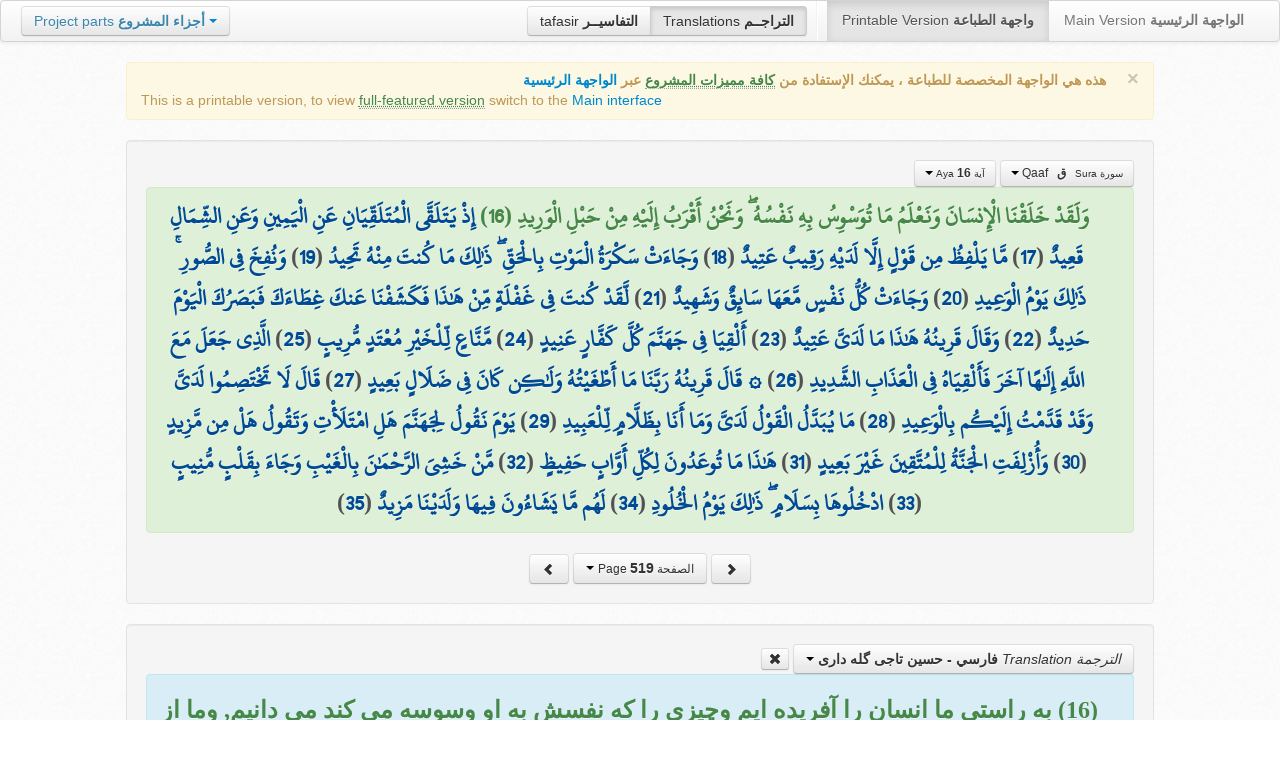

--- FILE ---
content_type: text/html; charset=UTF-8
request_url: http://quran.ksu.edu.sa/translations/persian/519.html?a=4646
body_size: 12422
content:
<!DOCTYPE html>
<html>
  <head>
  	<meta http-equiv="content-type" content="text/html; charset=UTF-8">
    <title>تراجم معاني القرآن الكريم | Holy Quran meanings translations</title>
	  	
	<meta name="description" content="Translation of the meaning of Aya:16 - Sura:Qaaf">
    <link href="http://quran.ksu.edu.sa/provider/index.php?g=css_p2&17" rel="stylesheet">	
        <meta name="robots" content="noindex">
       
     
  </head>
  <body>
	<div class="navbar no-print">
	  	<div class="navbar-inner">
		    <ul class="nav pull-right">
				<li class="button-toolbar pull-left no-device">
				    <div class="btn-group">
					  <a class="btn" title="تفاسير القرآن الكريم Holy Quran tafasir (explication)" href="http://quran.ksu.edu.sa/tafseer/">tafasir <strong>التفاسيــر</strong></a>
					  <a class="btn active" title="ترجمة معاني القرآن الكريم Holy Quran meanings translation" href="http://quran.ksu.edu.sa/translations/">Translations <strong>التراجــم</strong></a>
					</div>
				</li>
				<li class="divider-vertical pull-left"></li>

		      <li class="active"><a href="#">Printable Version <strong>واجهة الطباعة</strong></a></li>
		      <li><a href="http://quran.ksu.edu.sa/">Main Version <strong>الواجهة الرئيسية</strong></a></li>
		    </ul>
		    <ul class="nav pull-left no-device">
		      <li>
				<div class="btn-group">
				  <a class="btn dropdown-toggle" data-toggle="dropdown" href="#">
				    <span class="text-info">Project parts</span> <strong class="text-info">أجزاء المشروع</strong>
				    <span class="caret"></span>
				  </a>
				    <ul class="dropdown-menu rtl text-right">
                  	  <li><a href="http://quran.ksu.edu.sa/index.php"><strong>القرآن الكريم - الواجهة الرئيسية</strong></a></li>
                  	  <li class="text-left"><a href="http://quran.ksu.edu.sa/index.php?l=en"><strong>Holy Quran - Main version</strong></a></li>
                	  <li><a href="http://quran.ksu.edu.sa/m.php"><strong>واجهة والجوال</strong></a></li>
                	  <li class="text-left"><a href="http://quran.ksu.edu.sa/m.php"><strong>Mobile interface</strong></a></li>
                	  <li class="disabled"><a href="#"><strong>واجهة الطباعة</strong></a></li>
                	  <li class="disabled text-left"><a href="#"><strong>Printable version</strong></a></li>
                	  <li class="divider"></li>
                	  <li><a href="http://quran.ksu.edu.sa/ayat/" title="يدعم أنظمة الويندوز والماك واللينكس"><strong>برنامج آيات للحاسوب</strong></a></li>
                	  <li class="text-left"><a href="http://quran.ksu.edu.sa/ayat/?l=en" title="for Windows, Mac and Linux"><strong>Ayat - Desktop application</strong></a></li>
                	  <li><a href="http://play.google.com/store/apps/details?id=sa.edu.ksu.Ayat" title="للجوالات والحواسب الكفية"><strong>تطبيق آيات للأندرويد</strong></a></li>
                	  <li class="text-left"><a href="http://play.google.com/store/apps/details?id=sa.edu.ksu.Ayat" title="for both Mobile phones and Tablets"><strong>Ayat - Android application</strong></a></li>
                	  <li><a href="#"><strong>تطبيق آيات للآيفون والآيباد</strong></a></li>
                	  <li class="text-left"><a href="#" title="for iPhone and iPad"><strong>Ayat - iOS application</strong></a></li>
                	  <li><a href="http://windowsphone.com/en-us/store/app/ayat-holy-quran/f0269bf9-3d80-4eeb-8e33-5b46c5658a9c"><strong>تطبيق آيات للويندوز فون</strong></a></li>
                	  <li class="text-left"><a href="http://windowsphone.com/en-us/store/app/ayat-holy-quran/f0269bf9-3d80-4eeb-8e33-5b46c5658a9c"><strong>Ayat - Windows phone application</strong></a></li>

                	  <!-- <li class="divider"></li> -->
                	  <!-- <li><a href="http://quran.ksu.edu.sa/fb/" title="ينشر آية مختارة من كتاب الله عز وجل على حسابك يوميا"><strong>تطبيق آيات لتويتر</strong></a></li> -->
                	  <!-- <li class="text-left"><a href="http://quran.ksu.edu.sa/fb/" title="Posts Aya daily on your account"><strong>Ayat - Twitter application</strong></a></li> -->
                	  <!-- <li><a href="http://quran.ksu.edu.sa/tw/" title="ينشر آية مختارة من كتاب الله عز وجل على حسابك يوميا"><strong>تطبيق آيات للفيس بوك</strong></a></li> -->
                	  <!-- <li class="text-left"><a href="http://quran.ksu.edu.sa/tw/" title="Posts Aya daily on your account"><strong>Ayat - Facebook application</strong></a></li> -->
                	</ul>
				</div>
		      	
		      </li>
		    </ul>
		    
		</div>
	</div>
  	<div id="cnt" class="rtl">
	    
	    <div class="container-fluid">
		<div class="row-fluid">

		    <div class="span10 offset1">
				<div class="alert no-print">
				  <button type="button" class="close" data-dismiss="alert">&times;</button>
				  <div class="text-right"><strong>هذه هي الواجهة المخصصة للطباعة ، يمكنك الإستفادة من <abbr class="text-success" title="التلاوة والتحفيظ والقراءة من مصحف المدينة والبحث والعديد من المميزات الأخرى">كافة مميزات المشروع</abbr> عبر <a href="http://quran.ksu.edu.sa/index.php">الواجهة الرئيسية</a></strong></div>
				  <div class="text-left">This is a printable version, to view  <abbr class="text-success" title="listen, memorize, search and read from scanned copy of Holy Quran">full-featured version</abbr> switch to the <a href="http://quran.ksu.edu.sa/index.php?l=en">Main interface</a></strong></div>

				</div>
				<div class="well">
					<div class="text-right">


						<div class="btn-group">
						  <a class="btn btn-successs btn-small dropdown-toggle" data-toggle="dropdown" href="#">
							<small> سورة  Sura </small>&nbsp;
							<strong>ق</strong> &nbsp; Qaaf						    <span class="caret"></span>

						  </a>
						  <ul class="dropdown-menu pull-right" style="max-height:300px;overflow:auto">
						    <li><a href="http://quran.ksu.edu.sa/translations/persian/1.html?a=1">1 <strong>الفاتحة</strong> &nbsp; Al-Faatiha</a></li><li><a href="http://quran.ksu.edu.sa/translations/persian/2.html?a=8">2 <strong>البقرة</strong> &nbsp; Al-Baqara</a></li><li><a href="http://quran.ksu.edu.sa/translations/persian/50.html?a=294">3 <strong>آل عمران</strong> &nbsp; Aal-i-Imraan</a></li><li><a href="http://quran.ksu.edu.sa/translations/persian/77.html?a=494">4 <strong>النساء</strong> &nbsp; An-Nisaa</a></li><li><a href="http://quran.ksu.edu.sa/translations/persian/106.html?a=670">5 <strong>المائدة</strong> &nbsp; Al-Maaida</a></li><li><a href="http://quran.ksu.edu.sa/translations/persian/128.html?a=790">6 <strong>الأنعام</strong> &nbsp; Al-An'aam</a></li><li><a href="http://quran.ksu.edu.sa/translations/persian/151.html?a=955">7 <strong>الأعراف</strong> &nbsp; Al-A'raaf</a></li><li><a href="http://quran.ksu.edu.sa/translations/persian/177.html?a=1161">8 <strong>الأنفال</strong> &nbsp; Al-Anfaal</a></li><li><a href="http://quran.ksu.edu.sa/translations/persian/187.html?a=1236">9 <strong>التوبة</strong> &nbsp; At-Tawba</a></li><li><a href="http://quran.ksu.edu.sa/translations/persian/208.html?a=1365">10 <strong>يونس</strong> &nbsp; Yunus</a></li><li><a href="http://quran.ksu.edu.sa/translations/persian/221.html?a=1474">11 <strong>هود</strong> &nbsp; Hud</a></li><li><a href="http://quran.ksu.edu.sa/translations/persian/235.html?a=1597">12 <strong>يوسف</strong> &nbsp; Yusuf</a></li><li><a href="http://quran.ksu.edu.sa/translations/persian/249.html?a=1708">13 <strong>الرعد</strong> &nbsp; Ar-Ra'd</a></li><li><a href="http://quran.ksu.edu.sa/translations/persian/255.html?a=1751">14 <strong>ابراهيم</strong> &nbsp; Ibrahim</a></li><li><a href="http://quran.ksu.edu.sa/translations/persian/262.html?a=1803">15 <strong>الحجر</strong> &nbsp; Al-Hijr</a></li><li><a href="http://quran.ksu.edu.sa/translations/persian/267.html?a=1902">16 <strong>النحل</strong> &nbsp; An-Nahl</a></li><li><a href="http://quran.ksu.edu.sa/translations/persian/282.html?a=2030">17 <strong>الإسراء</strong> &nbsp; Al-Israa</a></li><li><a href="http://quran.ksu.edu.sa/translations/persian/293.html?a=2141">18 <strong>الكهف</strong> &nbsp; Al-Kahf</a></li><li><a href="http://quran.ksu.edu.sa/translations/persian/305.html?a=2251">19 <strong>مريم</strong> &nbsp; Maryam</a></li><li><a href="http://quran.ksu.edu.sa/translations/persian/312.html?a=2349">20 <strong>طه</strong> &nbsp; Taa-Haa</a></li><li><a href="http://quran.ksu.edu.sa/translations/persian/322.html?a=2484">21 <strong>الأنبياء</strong> &nbsp; Al-Anbiyaa</a></li><li><a href="http://quran.ksu.edu.sa/translations/persian/332.html?a=2596">22 <strong>الحج</strong> &nbsp; Al-Hajj</a></li><li><a href="http://quran.ksu.edu.sa/translations/persian/342.html?a=2674">23 <strong>المؤمنون</strong> &nbsp; Al-Muminoon</a></li><li><a href="http://quran.ksu.edu.sa/translations/persian/350.html?a=2792">24 <strong>النور</strong> &nbsp; An-Noor</a></li><li><a href="http://quran.ksu.edu.sa/translations/persian/359.html?a=2856">25 <strong>الفرقان</strong> &nbsp; Al-Furqaan</a></li><li><a href="http://quran.ksu.edu.sa/translations/persian/367.html?a=2933">26 <strong>الشعراء</strong> &nbsp; Ash-Shu'araa</a></li><li><a href="http://quran.ksu.edu.sa/translations/persian/377.html?a=3160">27 <strong>النمل</strong> &nbsp; An-Naml</a></li><li><a href="http://quran.ksu.edu.sa/translations/persian/385.html?a=3253">28 <strong>القصص</strong> &nbsp; Al-Qasas</a></li><li><a href="http://quran.ksu.edu.sa/translations/persian/396.html?a=3341">29 <strong>العنكبوت</strong> &nbsp; Al-Ankaboot</a></li><li><a href="http://quran.ksu.edu.sa/translations/persian/404.html?a=3410">30 <strong>الروم</strong> &nbsp; Ar-Room</a></li><li><a href="http://quran.ksu.edu.sa/translations/persian/411.html?a=3470">31 <strong>لقمان</strong> &nbsp; Luqman</a></li><li><a href="http://quran.ksu.edu.sa/translations/persian/415.html?a=3504">32 <strong>السجدة</strong> &nbsp; As-Sajda</a></li><li><a href="http://quran.ksu.edu.sa/translations/persian/418.html?a=3534">33 <strong>الأحزاب</strong> &nbsp; Al-Ahzaab</a></li><li><a href="http://quran.ksu.edu.sa/translations/persian/428.html?a=3607">34 <strong>سبإ</strong> &nbsp; Saba</a></li><li><a href="http://quran.ksu.edu.sa/translations/persian/434.html?a=3661">35 <strong>فاطر</strong> &nbsp; Faatir</a></li><li><a href="http://quran.ksu.edu.sa/translations/persian/440.html?a=3706">36 <strong>يس</strong> &nbsp; Yaseen</a></li><li><a href="http://quran.ksu.edu.sa/translations/persian/446.html?a=3789">37 <strong>الصافات</strong> &nbsp; As-Saaffaat</a></li><li><a href="http://quran.ksu.edu.sa/translations/persian/453.html?a=3971">38 <strong>ص</strong> &nbsp; Saad</a></li><li><a href="http://quran.ksu.edu.sa/translations/persian/458.html?a=4059">39 <strong>الزمر</strong> &nbsp; Az-Zumar</a></li><li><a href="http://quran.ksu.edu.sa/translations/persian/467.html?a=4134">40 <strong>غافر</strong> &nbsp; Al-Ghaafir</a></li><li><a href="http://quran.ksu.edu.sa/translations/persian/477.html?a=4219">41 <strong>فصلت</strong> &nbsp; Fussilat</a></li><li><a href="http://quran.ksu.edu.sa/translations/persian/483.html?a=4273">42 <strong>الشورى</strong> &nbsp; Ash-Shura</a></li><li><a href="http://quran.ksu.edu.sa/translations/persian/489.html?a=4326">43 <strong>الزخرف</strong> &nbsp; Az-Zukhruf</a></li><li><a href="http://quran.ksu.edu.sa/translations/persian/496.html?a=4415">44 <strong>الدخان</strong> &nbsp; Ad-Dukhaan</a></li><li><a href="http://quran.ksu.edu.sa/translations/persian/499.html?a=4474">45 <strong>الجاثية</strong> &nbsp; Al-Jaathiya</a></li><li><a href="http://quran.ksu.edu.sa/translations/persian/502.html?a=4511">46 <strong>الأحقاف</strong> &nbsp; Al-Ahqaf</a></li><li><a href="http://quran.ksu.edu.sa/translations/persian/507.html?a=4546">47 <strong>محمد</strong> &nbsp; Muhammad</a></li><li><a href="http://quran.ksu.edu.sa/translations/persian/511.html?a=4584">48 <strong>الفتح</strong> &nbsp; Al-Fath</a></li><li><a href="http://quran.ksu.edu.sa/translations/persian/515.html?a=4613">49 <strong>الحجرات</strong> &nbsp; Al-Hujuraat</a></li><li class="active"><a href="http://quran.ksu.edu.sa/translations/persian/518.html?a=4631">50 <strong>ق</strong> &nbsp; Qaaf</a></li><li><a href="http://quran.ksu.edu.sa/translations/persian/520.html?a=4676">51 <strong>الذاريات</strong> &nbsp; Adh-Dhaariyat</a></li><li><a href="http://quran.ksu.edu.sa/translations/persian/523.html?a=4736">52 <strong>الطور</strong> &nbsp; At-Tur</a></li><li><a href="http://quran.ksu.edu.sa/translations/persian/526.html?a=4785">53 <strong>النجم</strong> &nbsp; An-Najm</a></li><li><a href="http://quran.ksu.edu.sa/translations/persian/528.html?a=4847">54 <strong>القمر</strong> &nbsp; Al-Qamar</a></li><li><a href="http://quran.ksu.edu.sa/translations/persian/531.html?a=4902">55 <strong>الرحمن</strong> &nbsp; Ar-Rahmaan</a></li><li><a href="http://quran.ksu.edu.sa/translations/persian/534.html?a=4980">56 <strong>الواقعة</strong> &nbsp; Al-Waaqia</a></li><li><a href="http://quran.ksu.edu.sa/translations/persian/537.html?a=5076">57 <strong>الحديد</strong> &nbsp; Al-Hadid</a></li><li><a href="http://quran.ksu.edu.sa/translations/persian/542.html?a=5105">58 <strong>المجادلة</strong> &nbsp; Al-Mujaadila</a></li><li><a href="http://quran.ksu.edu.sa/translations/persian/545.html?a=5127">59 <strong>الحشر</strong> &nbsp; Al-Hashr</a></li><li><a href="http://quran.ksu.edu.sa/translations/persian/549.html?a=5151">60 <strong>الممتحنة</strong> &nbsp; Al-Mumtahana</a></li><li><a href="http://quran.ksu.edu.sa/translations/persian/551.html?a=5164">61 <strong>الصف</strong> &nbsp; As-Saff</a></li><li><a href="http://quran.ksu.edu.sa/translations/persian/553.html?a=5178">62 <strong>الجمعة</strong> &nbsp; Al-Jumu'a</a></li><li><a href="http://quran.ksu.edu.sa/translations/persian/554.html?a=5189">63 <strong>المنافقون</strong> &nbsp; Al-Munaafiqoon</a></li><li><a href="http://quran.ksu.edu.sa/translations/persian/556.html?a=5200">64 <strong>التغابن</strong> &nbsp; At-Taghaabun</a></li><li><a href="http://quran.ksu.edu.sa/translations/persian/558.html?a=5218">65 <strong>الطلاق</strong> &nbsp; At-Talaaq</a></li><li><a href="http://quran.ksu.edu.sa/translations/persian/560.html?a=5230">66 <strong>التحريم</strong> &nbsp; At-Tahrim</a></li><li><a href="http://quran.ksu.edu.sa/translations/persian/562.html?a=5242">67 <strong>الملك</strong> &nbsp; Al-Mulk</a></li><li><a href="http://quran.ksu.edu.sa/translations/persian/564.html?a=5272">68 <strong>القلم</strong> &nbsp; Al-Qalam</a></li><li><a href="http://quran.ksu.edu.sa/translations/persian/566.html?a=5324">69 <strong>الحاقة</strong> &nbsp; Al-Haaqqa</a></li><li><a href="http://quran.ksu.edu.sa/translations/persian/568.html?a=5376">70 <strong>المعارج</strong> &nbsp; Al-Ma'aarij</a></li><li><a href="http://quran.ksu.edu.sa/translations/persian/570.html?a=5420">71 <strong>نوح</strong> &nbsp; Nooh</a></li><li><a href="http://quran.ksu.edu.sa/translations/persian/572.html?a=5448">72 <strong>الجن</strong> &nbsp; Al-Jinn</a></li><li><a href="http://quran.ksu.edu.sa/translations/persian/574.html?a=5476">73 <strong>المزمل</strong> &nbsp; Al-Muzzammil</a></li><li><a href="http://quran.ksu.edu.sa/translations/persian/575.html?a=5496">74 <strong>المدثر</strong> &nbsp; Al-Muddaththir</a></li><li><a href="http://quran.ksu.edu.sa/translations/persian/577.html?a=5552">75 <strong>القيامة</strong> &nbsp; Al-Qiyaama</a></li><li><a href="http://quran.ksu.edu.sa/translations/persian/578.html?a=5592">76 <strong>الانسان</strong> &nbsp; Al-Insaan</a></li><li><a href="http://quran.ksu.edu.sa/translations/persian/580.html?a=5623">77 <strong>المرسلات</strong> &nbsp; Al-Mursalaat</a></li><li><a href="http://quran.ksu.edu.sa/translations/persian/582.html?a=5673">78 <strong>النبإ</strong> &nbsp; An-Naba</a></li><li><a href="http://quran.ksu.edu.sa/translations/persian/583.html?a=5713">79 <strong>النازعات</strong> &nbsp; An-Naazi'aat</a></li><li><a href="http://quran.ksu.edu.sa/translations/persian/585.html?a=5759">80 <strong>عبس</strong> &nbsp; Abasa</a></li><li><a href="http://quran.ksu.edu.sa/translations/persian/586.html?a=5801">81 <strong>التكوير</strong> &nbsp; At-Takwir</a></li><li><a href="http://quran.ksu.edu.sa/translations/persian/587.html?a=5830">82 <strong>الإنفطار</strong> &nbsp; Al-Infitaar</a></li><li><a href="http://quran.ksu.edu.sa/translations/persian/587.html?a=5849">83 <strong>المطففين</strong> &nbsp; Al-Mutaffifin</a></li><li><a href="http://quran.ksu.edu.sa/translations/persian/589.html?a=5885">84 <strong>الإنشقاق</strong> &nbsp; Al-Inshiqaaq</a></li><li><a href="http://quran.ksu.edu.sa/translations/persian/590.html?a=5910">85 <strong>البروج</strong> &nbsp; Al-Burooj</a></li><li><a href="http://quran.ksu.edu.sa/translations/persian/591.html?a=5932">86 <strong>الطارق</strong> &nbsp; At-Taariq</a></li><li><a href="http://quran.ksu.edu.sa/translations/persian/591.html?a=5949">87 <strong>الأعلى</strong> &nbsp; Al-A'laa</a></li><li><a href="http://quran.ksu.edu.sa/translations/persian/592.html?a=5968">88 <strong>الغاشية</strong> &nbsp; Al-Ghaashiya</a></li><li><a href="http://quran.ksu.edu.sa/translations/persian/593.html?a=5994">89 <strong>الفجر</strong> &nbsp; Al-Fajr</a></li><li><a href="http://quran.ksu.edu.sa/translations/persian/594.html?a=6024">90 <strong>البلد</strong> &nbsp; Al-Balad</a></li><li><a href="http://quran.ksu.edu.sa/translations/persian/595.html?a=6044">91 <strong>الشمس</strong> &nbsp; Ash-Shams</a></li><li><a href="http://quran.ksu.edu.sa/translations/persian/595.html?a=6059">92 <strong>الليل</strong> &nbsp; Al-Lail</a></li><li><a href="http://quran.ksu.edu.sa/translations/persian/596.html?a=6080">93 <strong>الضحى</strong> &nbsp; Ad-Dhuhaa</a></li><li><a href="http://quran.ksu.edu.sa/translations/persian/596.html?a=6091">94 <strong>الشرح</strong> &nbsp; Ash-Sharh</a></li><li><a href="http://quran.ksu.edu.sa/translations/persian/597.html?a=6099">95 <strong>التين</strong> &nbsp; At-Tin</a></li><li><a href="http://quran.ksu.edu.sa/translations/persian/597.html?a=6107">96 <strong>العلق</strong> &nbsp; Al-Alaq</a></li><li><a href="http://quran.ksu.edu.sa/translations/persian/598.html?a=6126">97 <strong>القدر</strong> &nbsp; Al-Qadr</a></li><li><a href="http://quran.ksu.edu.sa/translations/persian/598.html?a=6131">98 <strong>البينة</strong> &nbsp; Al-Bayyina</a></li><li><a href="http://quran.ksu.edu.sa/translations/persian/599.html?a=6139">99 <strong>الزلزلة</strong> &nbsp; Az-Zalzala</a></li><li><a href="http://quran.ksu.edu.sa/translations/persian/599.html?a=6147">100 <strong>العاديات</strong> &nbsp; Al-Aadiyaat</a></li><li><a href="http://quran.ksu.edu.sa/translations/persian/600.html?a=6158">101 <strong>القارعة</strong> &nbsp; Al-Qaari'a</a></li><li><a href="http://quran.ksu.edu.sa/translations/persian/600.html?a=6169">102 <strong>التكاثر</strong> &nbsp; At-Takaathur</a></li><li><a href="http://quran.ksu.edu.sa/translations/persian/601.html?a=6177">103 <strong>العصر</strong> &nbsp; Al-Asr</a></li><li><a href="http://quran.ksu.edu.sa/translations/persian/601.html?a=6180">104 <strong>الهمزة</strong> &nbsp; Al-Humaza</a></li><li><a href="http://quran.ksu.edu.sa/translations/persian/601.html?a=6189">105 <strong>الفيل</strong> &nbsp; Al-Fil</a></li><li><a href="http://quran.ksu.edu.sa/translations/persian/602.html?a=6194">106 <strong>قريش</strong> &nbsp; Quraish</a></li><li><a href="http://quran.ksu.edu.sa/translations/persian/602.html?a=6198">107 <strong>الماعون</strong> &nbsp; Al-Maa'un</a></li><li><a href="http://quran.ksu.edu.sa/translations/persian/602.html?a=6205">108 <strong>الكوثر</strong> &nbsp; Al-Kawthar</a></li><li><a href="http://quran.ksu.edu.sa/translations/persian/603.html?a=6208">109 <strong>الكافرون</strong> &nbsp; Al-Kaafiroon</a></li><li><a href="http://quran.ksu.edu.sa/translations/persian/603.html?a=6214">110 <strong>النصر</strong> &nbsp; An-Nasr</a></li><li><a href="http://quran.ksu.edu.sa/translations/persian/603.html?a=6217">111 <strong>المسد</strong> &nbsp; Al-Masad</a></li><li><a href="http://quran.ksu.edu.sa/translations/persian/604.html?a=6222">112 <strong>الإخلاص</strong> &nbsp; Al-Ikhlaas</a></li><li><a href="http://quran.ksu.edu.sa/translations/persian/604.html?a=6226">113 <strong>الفلق</strong> &nbsp; Al-Falaq</a></li><li><a href="http://quran.ksu.edu.sa/translations/persian/604.html?a=6231">114 <strong>الناس</strong> &nbsp; An-Naas</a></li>						  </ul>
						</div>


						<div class="btn-group">
						  <a class="btn btn-successs btn-small dropdown-toggle" data-toggle="dropdown" href="#">
							<small> آية Aya </small>
							<strong>16</strong>
						    <span class="caret"></span>

						  </a>
						  <ul class="dropdown-menu pull-right" style="max-height:300px;overflow:auto">
						    <li><a href="http://quran.ksu.edu.sa/translations/persian/518.html?a=4631">1</a></li><li><a href="http://quran.ksu.edu.sa/translations/persian/518.html?a=4632">2</a></li><li><a href="http://quran.ksu.edu.sa/translations/persian/518.html?a=4633">3</a></li><li><a href="http://quran.ksu.edu.sa/translations/persian/518.html?a=4634">4</a></li><li><a href="http://quran.ksu.edu.sa/translations/persian/518.html?a=4635">5</a></li><li><a href="http://quran.ksu.edu.sa/translations/persian/518.html?a=4636">6</a></li><li><a href="http://quran.ksu.edu.sa/translations/persian/518.html?a=4637">7</a></li><li><a href="http://quran.ksu.edu.sa/translations/persian/518.html?a=4638">8</a></li><li><a href="http://quran.ksu.edu.sa/translations/persian/518.html?a=4639">9</a></li><li><a href="http://quran.ksu.edu.sa/translations/persian/518.html?a=4640">10</a></li><li><a href="http://quran.ksu.edu.sa/translations/persian/518.html?a=4641">11</a></li><li><a href="http://quran.ksu.edu.sa/translations/persian/518.html?a=4642">12</a></li><li><a href="http://quran.ksu.edu.sa/translations/persian/518.html?a=4643">13</a></li><li><a href="http://quran.ksu.edu.sa/translations/persian/518.html?a=4644">14</a></li><li><a href="http://quran.ksu.edu.sa/translations/persian/518.html?a=4645">15</a></li><li class="active"><a href="http://quran.ksu.edu.sa/translations/persian/519.html?a=4646">16</a></li><li><a href="http://quran.ksu.edu.sa/translations/persian/519.html?a=4647">17</a></li><li><a href="http://quran.ksu.edu.sa/translations/persian/519.html?a=4648">18</a></li><li><a href="http://quran.ksu.edu.sa/translations/persian/519.html?a=4649">19</a></li><li><a href="http://quran.ksu.edu.sa/translations/persian/519.html?a=4650">20</a></li><li><a href="http://quran.ksu.edu.sa/translations/persian/519.html?a=4651">21</a></li><li><a href="http://quran.ksu.edu.sa/translations/persian/519.html?a=4652">22</a></li><li><a href="http://quran.ksu.edu.sa/translations/persian/519.html?a=4653">23</a></li><li><a href="http://quran.ksu.edu.sa/translations/persian/519.html?a=4654">24</a></li><li><a href="http://quran.ksu.edu.sa/translations/persian/519.html?a=4655">25</a></li><li><a href="http://quran.ksu.edu.sa/translations/persian/519.html?a=4656">26</a></li><li><a href="http://quran.ksu.edu.sa/translations/persian/519.html?a=4657">27</a></li><li><a href="http://quran.ksu.edu.sa/translations/persian/519.html?a=4658">28</a></li><li><a href="http://quran.ksu.edu.sa/translations/persian/519.html?a=4659">29</a></li><li><a href="http://quran.ksu.edu.sa/translations/persian/519.html?a=4660">30</a></li><li><a href="http://quran.ksu.edu.sa/translations/persian/519.html?a=4661">31</a></li><li><a href="http://quran.ksu.edu.sa/translations/persian/519.html?a=4662">32</a></li><li><a href="http://quran.ksu.edu.sa/translations/persian/519.html?a=4663">33</a></li><li><a href="http://quran.ksu.edu.sa/translations/persian/519.html?a=4664">34</a></li><li><a href="http://quran.ksu.edu.sa/translations/persian/519.html?a=4665">35</a></li><li><a href="http://quran.ksu.edu.sa/translations/persian/520.html?a=4666">36</a></li><li><a href="http://quran.ksu.edu.sa/translations/persian/520.html?a=4667">37</a></li><li><a href="http://quran.ksu.edu.sa/translations/persian/520.html?a=4668">38</a></li><li><a href="http://quran.ksu.edu.sa/translations/persian/520.html?a=4669">39</a></li><li><a href="http://quran.ksu.edu.sa/translations/persian/520.html?a=4670">40</a></li><li><a href="http://quran.ksu.edu.sa/translations/persian/520.html?a=4671">41</a></li><li><a href="http://quran.ksu.edu.sa/translations/persian/520.html?a=4672">42</a></li><li><a href="http://quran.ksu.edu.sa/translations/persian/520.html?a=4673">43</a></li><li><a href="http://quran.ksu.edu.sa/translations/persian/520.html?a=4674">44</a></li><li><a href="http://quran.ksu.edu.sa/translations/persian/520.html?a=4675">45</a></li>						  </ul>
						</div>



					</div>

			  		<div class="text-center alert alert-success rtl">
						<div class="ayat" id="ayat"><strong class="text-success">وَلَقَدْ خَلَقْنَا الْإِنسَانَ وَنَعْلَمُ مَا تُوَسْوِسُ بِهِ نَفْسُهُ ۖ وَنَحْنُ أَقْرَبُ إِلَيْهِ مِنْ حَبْلِ الْوَرِيدِ (16) </strong><a href="http://quran.ksu.edu.sa/translations/persian/519.html?a=4647">إِذْ يَتَلَقَّى الْمُتَلَقِّيَانِ عَنِ الْيَمِينِ وَعَنِ الشِّمَالِ قَعِيدٌ</a> (<a href="http://quran.ksu.edu.sa/translations/persian/519.html?a=4647">17</a>) <a href="http://quran.ksu.edu.sa/translations/persian/519.html?a=4648">مَّا يَلْفِظُ مِن قَوْلٍ إِلَّا لَدَيْهِ رَقِيبٌ عَتِيدٌ</a> (<a href="http://quran.ksu.edu.sa/translations/persian/519.html?a=4648">18</a>) <a href="http://quran.ksu.edu.sa/translations/persian/519.html?a=4649">وَجَاءَتْ سَكْرَةُ الْمَوْتِ بِالْحَقِّ ۖ ذَٰلِكَ مَا كُنتَ مِنْهُ تَحِيدُ</a> (<a href="http://quran.ksu.edu.sa/translations/persian/519.html?a=4649">19</a>) <a href="http://quran.ksu.edu.sa/translations/persian/519.html?a=4650">وَنُفِخَ فِي الصُّورِ ۚ ذَٰلِكَ يَوْمُ الْوَعِيدِ</a> (<a href="http://quran.ksu.edu.sa/translations/persian/519.html?a=4650">20</a>) <a href="http://quran.ksu.edu.sa/translations/persian/519.html?a=4651">وَجَاءَتْ كُلُّ نَفْسٍ مَّعَهَا سَائِقٌ وَشَهِيدٌ</a> (<a href="http://quran.ksu.edu.sa/translations/persian/519.html?a=4651">21</a>) <a href="http://quran.ksu.edu.sa/translations/persian/519.html?a=4652">لَّقَدْ كُنتَ فِي غَفْلَةٍ مِّنْ هَٰذَا فَكَشَفْنَا عَنكَ غِطَاءَكَ فَبَصَرُكَ الْيَوْمَ حَدِيدٌ</a> (<a href="http://quran.ksu.edu.sa/translations/persian/519.html?a=4652">22</a>) <a href="http://quran.ksu.edu.sa/translations/persian/519.html?a=4653">وَقَالَ قَرِينُهُ هَٰذَا مَا لَدَيَّ عَتِيدٌ</a> (<a href="http://quran.ksu.edu.sa/translations/persian/519.html?a=4653">23</a>) <a href="http://quran.ksu.edu.sa/translations/persian/519.html?a=4654">أَلْقِيَا فِي جَهَنَّمَ كُلَّ كَفَّارٍ عَنِيدٍ</a> (<a href="http://quran.ksu.edu.sa/translations/persian/519.html?a=4654">24</a>) <a href="http://quran.ksu.edu.sa/translations/persian/519.html?a=4655">مَّنَّاعٍ لِّلْخَيْرِ مُعْتَدٍ مُّرِيبٍ</a> (<a href="http://quran.ksu.edu.sa/translations/persian/519.html?a=4655">25</a>) <a href="http://quran.ksu.edu.sa/translations/persian/519.html?a=4656">الَّذِي جَعَلَ مَعَ اللَّهِ إِلَٰهًا آخَرَ فَأَلْقِيَاهُ فِي الْعَذَابِ الشَّدِيدِ</a> (<a href="http://quran.ksu.edu.sa/translations/persian/519.html?a=4656">26</a>) <a href="http://quran.ksu.edu.sa/translations/persian/519.html?a=4657">۞ قَالَ قَرِينُهُ رَبَّنَا مَا أَطْغَيْتُهُ وَلَٰكِن كَانَ فِي ضَلَالٍ بَعِيدٍ</a> (<a href="http://quran.ksu.edu.sa/translations/persian/519.html?a=4657">27</a>) <a href="http://quran.ksu.edu.sa/translations/persian/519.html?a=4658">قَالَ لَا تَخْتَصِمُوا لَدَيَّ وَقَدْ قَدَّمْتُ إِلَيْكُم بِالْوَعِيدِ</a> (<a href="http://quran.ksu.edu.sa/translations/persian/519.html?a=4658">28</a>) <a href="http://quran.ksu.edu.sa/translations/persian/519.html?a=4659">مَا يُبَدَّلُ الْقَوْلُ لَدَيَّ وَمَا أَنَا بِظَلَّامٍ لِّلْعَبِيدِ</a> (<a href="http://quran.ksu.edu.sa/translations/persian/519.html?a=4659">29</a>) <a href="http://quran.ksu.edu.sa/translations/persian/519.html?a=4660">يَوْمَ نَقُولُ لِجَهَنَّمَ هَلِ امْتَلَأْتِ وَتَقُولُ هَلْ مِن مَّزِيدٍ</a> (<a href="http://quran.ksu.edu.sa/translations/persian/519.html?a=4660">30</a>) <a href="http://quran.ksu.edu.sa/translations/persian/519.html?a=4661">وَأُزْلِفَتِ الْجَنَّةُ لِلْمُتَّقِينَ غَيْرَ بَعِيدٍ</a> (<a href="http://quran.ksu.edu.sa/translations/persian/519.html?a=4661">31</a>) <a href="http://quran.ksu.edu.sa/translations/persian/519.html?a=4662">هَٰذَا مَا تُوعَدُونَ لِكُلِّ أَوَّابٍ حَفِيظٍ</a> (<a href="http://quran.ksu.edu.sa/translations/persian/519.html?a=4662">32</a>) <a href="http://quran.ksu.edu.sa/translations/persian/519.html?a=4663">مَّنْ خَشِيَ الرَّحْمَٰنَ بِالْغَيْبِ وَجَاءَ بِقَلْبٍ مُّنِيبٍ</a> (<a href="http://quran.ksu.edu.sa/translations/persian/519.html?a=4663">33</a>) <a href="http://quran.ksu.edu.sa/translations/persian/519.html?a=4664">ادْخُلُوهَا بِسَلَامٍ ۖ ذَٰلِكَ يَوْمُ الْخُلُودِ</a> (<a href="http://quran.ksu.edu.sa/translations/persian/519.html?a=4664">34</a>) <a href="http://quran.ksu.edu.sa/translations/persian/519.html?a=4665">لَهُم مَّا يَشَاءُونَ فِيهَا وَلَدَيْنَا مَزِيدٌ</a> (<a href="http://quran.ksu.edu.sa/translations/persian/519.html?a=4665">35</a>) </div>				 
					</div>
					<div style="margin:auto;width:auto;text-align: center" class="text-center">
						<a class="btn no-print" href="http://quran.ksu.edu.sa/translations/persian/518.html">
							<i class="icon icon-chevron-right"></i>
						</a>
						<div class="btn-group">
						  <a class="btn btn-infoo dropdown-toggle" data-toggle="dropdown" href="#">
							<small> الصفحة Page </small>

							<strong>519</strong>
						    <span class="caret"></span>

						  </a>
						  <ul class="dropdown-menu pull-right" style="height:270px;overflow: auto">
						    <li><a href="http://quran.ksu.edu.sa/translations/persian/1.html">1</a></li><li><a href="http://quran.ksu.edu.sa/translations/persian/2.html">2</a></li><li><a href="http://quran.ksu.edu.sa/translations/persian/3.html">3</a></li><li><a href="http://quran.ksu.edu.sa/translations/persian/4.html">4</a></li><li><a href="http://quran.ksu.edu.sa/translations/persian/5.html">5</a></li><li><a href="http://quran.ksu.edu.sa/translations/persian/6.html">6</a></li><li><a href="http://quran.ksu.edu.sa/translations/persian/7.html">7</a></li><li><a href="http://quran.ksu.edu.sa/translations/persian/8.html">8</a></li><li><a href="http://quran.ksu.edu.sa/translations/persian/9.html">9</a></li><li><a href="http://quran.ksu.edu.sa/translations/persian/10.html">10</a></li><li><a href="http://quran.ksu.edu.sa/translations/persian/11.html">11</a></li><li><a href="http://quran.ksu.edu.sa/translations/persian/12.html">12</a></li><li><a href="http://quran.ksu.edu.sa/translations/persian/13.html">13</a></li><li><a href="http://quran.ksu.edu.sa/translations/persian/14.html">14</a></li><li><a href="http://quran.ksu.edu.sa/translations/persian/15.html">15</a></li><li><a href="http://quran.ksu.edu.sa/translations/persian/16.html">16</a></li><li><a href="http://quran.ksu.edu.sa/translations/persian/17.html">17</a></li><li><a href="http://quran.ksu.edu.sa/translations/persian/18.html">18</a></li><li><a href="http://quran.ksu.edu.sa/translations/persian/19.html">19</a></li><li><a href="http://quran.ksu.edu.sa/translations/persian/20.html">20</a></li><li><a href="http://quran.ksu.edu.sa/translations/persian/21.html">21</a></li><li><a href="http://quran.ksu.edu.sa/translations/persian/22.html">22</a></li><li><a href="http://quran.ksu.edu.sa/translations/persian/23.html">23</a></li><li><a href="http://quran.ksu.edu.sa/translations/persian/24.html">24</a></li><li><a href="http://quran.ksu.edu.sa/translations/persian/25.html">25</a></li><li><a href="http://quran.ksu.edu.sa/translations/persian/26.html">26</a></li><li><a href="http://quran.ksu.edu.sa/translations/persian/27.html">27</a></li><li><a href="http://quran.ksu.edu.sa/translations/persian/28.html">28</a></li><li><a href="http://quran.ksu.edu.sa/translations/persian/29.html">29</a></li><li><a href="http://quran.ksu.edu.sa/translations/persian/30.html">30</a></li><li><a href="http://quran.ksu.edu.sa/translations/persian/31.html">31</a></li><li><a href="http://quran.ksu.edu.sa/translations/persian/32.html">32</a></li><li><a href="http://quran.ksu.edu.sa/translations/persian/33.html">33</a></li><li><a href="http://quran.ksu.edu.sa/translations/persian/34.html">34</a></li><li><a href="http://quran.ksu.edu.sa/translations/persian/35.html">35</a></li><li><a href="http://quran.ksu.edu.sa/translations/persian/36.html">36</a></li><li><a href="http://quran.ksu.edu.sa/translations/persian/37.html">37</a></li><li><a href="http://quran.ksu.edu.sa/translations/persian/38.html">38</a></li><li><a href="http://quran.ksu.edu.sa/translations/persian/39.html">39</a></li><li><a href="http://quran.ksu.edu.sa/translations/persian/40.html">40</a></li><li><a href="http://quran.ksu.edu.sa/translations/persian/41.html">41</a></li><li><a href="http://quran.ksu.edu.sa/translations/persian/42.html">42</a></li><li><a href="http://quran.ksu.edu.sa/translations/persian/43.html">43</a></li><li><a href="http://quran.ksu.edu.sa/translations/persian/44.html">44</a></li><li><a href="http://quran.ksu.edu.sa/translations/persian/45.html">45</a></li><li><a href="http://quran.ksu.edu.sa/translations/persian/46.html">46</a></li><li><a href="http://quran.ksu.edu.sa/translations/persian/47.html">47</a></li><li><a href="http://quran.ksu.edu.sa/translations/persian/48.html">48</a></li><li><a href="http://quran.ksu.edu.sa/translations/persian/49.html">49</a></li><li><a href="http://quran.ksu.edu.sa/translations/persian/50.html">50</a></li><li><a href="http://quran.ksu.edu.sa/translations/persian/51.html">51</a></li><li><a href="http://quran.ksu.edu.sa/translations/persian/52.html">52</a></li><li><a href="http://quran.ksu.edu.sa/translations/persian/53.html">53</a></li><li><a href="http://quran.ksu.edu.sa/translations/persian/54.html">54</a></li><li><a href="http://quran.ksu.edu.sa/translations/persian/55.html">55</a></li><li><a href="http://quran.ksu.edu.sa/translations/persian/56.html">56</a></li><li><a href="http://quran.ksu.edu.sa/translations/persian/57.html">57</a></li><li><a href="http://quran.ksu.edu.sa/translations/persian/58.html">58</a></li><li><a href="http://quran.ksu.edu.sa/translations/persian/59.html">59</a></li><li><a href="http://quran.ksu.edu.sa/translations/persian/60.html">60</a></li><li><a href="http://quran.ksu.edu.sa/translations/persian/61.html">61</a></li><li><a href="http://quran.ksu.edu.sa/translations/persian/62.html">62</a></li><li><a href="http://quran.ksu.edu.sa/translations/persian/63.html">63</a></li><li><a href="http://quran.ksu.edu.sa/translations/persian/64.html">64</a></li><li><a href="http://quran.ksu.edu.sa/translations/persian/65.html">65</a></li><li><a href="http://quran.ksu.edu.sa/translations/persian/66.html">66</a></li><li><a href="http://quran.ksu.edu.sa/translations/persian/67.html">67</a></li><li><a href="http://quran.ksu.edu.sa/translations/persian/68.html">68</a></li><li><a href="http://quran.ksu.edu.sa/translations/persian/69.html">69</a></li><li><a href="http://quran.ksu.edu.sa/translations/persian/70.html">70</a></li><li><a href="http://quran.ksu.edu.sa/translations/persian/71.html">71</a></li><li><a href="http://quran.ksu.edu.sa/translations/persian/72.html">72</a></li><li><a href="http://quran.ksu.edu.sa/translations/persian/73.html">73</a></li><li><a href="http://quran.ksu.edu.sa/translations/persian/74.html">74</a></li><li><a href="http://quran.ksu.edu.sa/translations/persian/75.html">75</a></li><li><a href="http://quran.ksu.edu.sa/translations/persian/76.html">76</a></li><li><a href="http://quran.ksu.edu.sa/translations/persian/77.html">77</a></li><li><a href="http://quran.ksu.edu.sa/translations/persian/78.html">78</a></li><li><a href="http://quran.ksu.edu.sa/translations/persian/79.html">79</a></li><li><a href="http://quran.ksu.edu.sa/translations/persian/80.html">80</a></li><li><a href="http://quran.ksu.edu.sa/translations/persian/81.html">81</a></li><li><a href="http://quran.ksu.edu.sa/translations/persian/82.html">82</a></li><li><a href="http://quran.ksu.edu.sa/translations/persian/83.html">83</a></li><li><a href="http://quran.ksu.edu.sa/translations/persian/84.html">84</a></li><li><a href="http://quran.ksu.edu.sa/translations/persian/85.html">85</a></li><li><a href="http://quran.ksu.edu.sa/translations/persian/86.html">86</a></li><li><a href="http://quran.ksu.edu.sa/translations/persian/87.html">87</a></li><li><a href="http://quran.ksu.edu.sa/translations/persian/88.html">88</a></li><li><a href="http://quran.ksu.edu.sa/translations/persian/89.html">89</a></li><li><a href="http://quran.ksu.edu.sa/translations/persian/90.html">90</a></li><li><a href="http://quran.ksu.edu.sa/translations/persian/91.html">91</a></li><li><a href="http://quran.ksu.edu.sa/translations/persian/92.html">92</a></li><li><a href="http://quran.ksu.edu.sa/translations/persian/93.html">93</a></li><li><a href="http://quran.ksu.edu.sa/translations/persian/94.html">94</a></li><li><a href="http://quran.ksu.edu.sa/translations/persian/95.html">95</a></li><li><a href="http://quran.ksu.edu.sa/translations/persian/96.html">96</a></li><li><a href="http://quran.ksu.edu.sa/translations/persian/97.html">97</a></li><li><a href="http://quran.ksu.edu.sa/translations/persian/98.html">98</a></li><li><a href="http://quran.ksu.edu.sa/translations/persian/99.html">99</a></li><li><a href="http://quran.ksu.edu.sa/translations/persian/100.html">100</a></li><li><a href="http://quran.ksu.edu.sa/translations/persian/101.html">101</a></li><li><a href="http://quran.ksu.edu.sa/translations/persian/102.html">102</a></li><li><a href="http://quran.ksu.edu.sa/translations/persian/103.html">103</a></li><li><a href="http://quran.ksu.edu.sa/translations/persian/104.html">104</a></li><li><a href="http://quran.ksu.edu.sa/translations/persian/105.html">105</a></li><li><a href="http://quran.ksu.edu.sa/translations/persian/106.html">106</a></li><li><a href="http://quran.ksu.edu.sa/translations/persian/107.html">107</a></li><li><a href="http://quran.ksu.edu.sa/translations/persian/108.html">108</a></li><li><a href="http://quran.ksu.edu.sa/translations/persian/109.html">109</a></li><li><a href="http://quran.ksu.edu.sa/translations/persian/110.html">110</a></li><li><a href="http://quran.ksu.edu.sa/translations/persian/111.html">111</a></li><li><a href="http://quran.ksu.edu.sa/translations/persian/112.html">112</a></li><li><a href="http://quran.ksu.edu.sa/translations/persian/113.html">113</a></li><li><a href="http://quran.ksu.edu.sa/translations/persian/114.html">114</a></li><li><a href="http://quran.ksu.edu.sa/translations/persian/115.html">115</a></li><li><a href="http://quran.ksu.edu.sa/translations/persian/116.html">116</a></li><li><a href="http://quran.ksu.edu.sa/translations/persian/117.html">117</a></li><li><a href="http://quran.ksu.edu.sa/translations/persian/118.html">118</a></li><li><a href="http://quran.ksu.edu.sa/translations/persian/119.html">119</a></li><li><a href="http://quran.ksu.edu.sa/translations/persian/120.html">120</a></li><li><a href="http://quran.ksu.edu.sa/translations/persian/121.html">121</a></li><li><a href="http://quran.ksu.edu.sa/translations/persian/122.html">122</a></li><li><a href="http://quran.ksu.edu.sa/translations/persian/123.html">123</a></li><li><a href="http://quran.ksu.edu.sa/translations/persian/124.html">124</a></li><li><a href="http://quran.ksu.edu.sa/translations/persian/125.html">125</a></li><li><a href="http://quran.ksu.edu.sa/translations/persian/126.html">126</a></li><li><a href="http://quran.ksu.edu.sa/translations/persian/127.html">127</a></li><li><a href="http://quran.ksu.edu.sa/translations/persian/128.html">128</a></li><li><a href="http://quran.ksu.edu.sa/translations/persian/129.html">129</a></li><li><a href="http://quran.ksu.edu.sa/translations/persian/130.html">130</a></li><li><a href="http://quran.ksu.edu.sa/translations/persian/131.html">131</a></li><li><a href="http://quran.ksu.edu.sa/translations/persian/132.html">132</a></li><li><a href="http://quran.ksu.edu.sa/translations/persian/133.html">133</a></li><li><a href="http://quran.ksu.edu.sa/translations/persian/134.html">134</a></li><li><a href="http://quran.ksu.edu.sa/translations/persian/135.html">135</a></li><li><a href="http://quran.ksu.edu.sa/translations/persian/136.html">136</a></li><li><a href="http://quran.ksu.edu.sa/translations/persian/137.html">137</a></li><li><a href="http://quran.ksu.edu.sa/translations/persian/138.html">138</a></li><li><a href="http://quran.ksu.edu.sa/translations/persian/139.html">139</a></li><li><a href="http://quran.ksu.edu.sa/translations/persian/140.html">140</a></li><li><a href="http://quran.ksu.edu.sa/translations/persian/141.html">141</a></li><li><a href="http://quran.ksu.edu.sa/translations/persian/142.html">142</a></li><li><a href="http://quran.ksu.edu.sa/translations/persian/143.html">143</a></li><li><a href="http://quran.ksu.edu.sa/translations/persian/144.html">144</a></li><li><a href="http://quran.ksu.edu.sa/translations/persian/145.html">145</a></li><li><a href="http://quran.ksu.edu.sa/translations/persian/146.html">146</a></li><li><a href="http://quran.ksu.edu.sa/translations/persian/147.html">147</a></li><li><a href="http://quran.ksu.edu.sa/translations/persian/148.html">148</a></li><li><a href="http://quran.ksu.edu.sa/translations/persian/149.html">149</a></li><li><a href="http://quran.ksu.edu.sa/translations/persian/150.html">150</a></li><li><a href="http://quran.ksu.edu.sa/translations/persian/151.html">151</a></li><li><a href="http://quran.ksu.edu.sa/translations/persian/152.html">152</a></li><li><a href="http://quran.ksu.edu.sa/translations/persian/153.html">153</a></li><li><a href="http://quran.ksu.edu.sa/translations/persian/154.html">154</a></li><li><a href="http://quran.ksu.edu.sa/translations/persian/155.html">155</a></li><li><a href="http://quran.ksu.edu.sa/translations/persian/156.html">156</a></li><li><a href="http://quran.ksu.edu.sa/translations/persian/157.html">157</a></li><li><a href="http://quran.ksu.edu.sa/translations/persian/158.html">158</a></li><li><a href="http://quran.ksu.edu.sa/translations/persian/159.html">159</a></li><li><a href="http://quran.ksu.edu.sa/translations/persian/160.html">160</a></li><li><a href="http://quran.ksu.edu.sa/translations/persian/161.html">161</a></li><li><a href="http://quran.ksu.edu.sa/translations/persian/162.html">162</a></li><li><a href="http://quran.ksu.edu.sa/translations/persian/163.html">163</a></li><li><a href="http://quran.ksu.edu.sa/translations/persian/164.html">164</a></li><li><a href="http://quran.ksu.edu.sa/translations/persian/165.html">165</a></li><li><a href="http://quran.ksu.edu.sa/translations/persian/166.html">166</a></li><li><a href="http://quran.ksu.edu.sa/translations/persian/167.html">167</a></li><li><a href="http://quran.ksu.edu.sa/translations/persian/168.html">168</a></li><li><a href="http://quran.ksu.edu.sa/translations/persian/169.html">169</a></li><li><a href="http://quran.ksu.edu.sa/translations/persian/170.html">170</a></li><li><a href="http://quran.ksu.edu.sa/translations/persian/171.html">171</a></li><li><a href="http://quran.ksu.edu.sa/translations/persian/172.html">172</a></li><li><a href="http://quran.ksu.edu.sa/translations/persian/173.html">173</a></li><li><a href="http://quran.ksu.edu.sa/translations/persian/174.html">174</a></li><li><a href="http://quran.ksu.edu.sa/translations/persian/175.html">175</a></li><li><a href="http://quran.ksu.edu.sa/translations/persian/176.html">176</a></li><li><a href="http://quran.ksu.edu.sa/translations/persian/177.html">177</a></li><li><a href="http://quran.ksu.edu.sa/translations/persian/178.html">178</a></li><li><a href="http://quran.ksu.edu.sa/translations/persian/179.html">179</a></li><li><a href="http://quran.ksu.edu.sa/translations/persian/180.html">180</a></li><li><a href="http://quran.ksu.edu.sa/translations/persian/181.html">181</a></li><li><a href="http://quran.ksu.edu.sa/translations/persian/182.html">182</a></li><li><a href="http://quran.ksu.edu.sa/translations/persian/183.html">183</a></li><li><a href="http://quran.ksu.edu.sa/translations/persian/184.html">184</a></li><li><a href="http://quran.ksu.edu.sa/translations/persian/185.html">185</a></li><li><a href="http://quran.ksu.edu.sa/translations/persian/186.html">186</a></li><li><a href="http://quran.ksu.edu.sa/translations/persian/187.html">187</a></li><li><a href="http://quran.ksu.edu.sa/translations/persian/188.html">188</a></li><li><a href="http://quran.ksu.edu.sa/translations/persian/189.html">189</a></li><li><a href="http://quran.ksu.edu.sa/translations/persian/190.html">190</a></li><li><a href="http://quran.ksu.edu.sa/translations/persian/191.html">191</a></li><li><a href="http://quran.ksu.edu.sa/translations/persian/192.html">192</a></li><li><a href="http://quran.ksu.edu.sa/translations/persian/193.html">193</a></li><li><a href="http://quran.ksu.edu.sa/translations/persian/194.html">194</a></li><li><a href="http://quran.ksu.edu.sa/translations/persian/195.html">195</a></li><li><a href="http://quran.ksu.edu.sa/translations/persian/196.html">196</a></li><li><a href="http://quran.ksu.edu.sa/translations/persian/197.html">197</a></li><li><a href="http://quran.ksu.edu.sa/translations/persian/198.html">198</a></li><li><a href="http://quran.ksu.edu.sa/translations/persian/199.html">199</a></li><li><a href="http://quran.ksu.edu.sa/translations/persian/200.html">200</a></li><li><a href="http://quran.ksu.edu.sa/translations/persian/201.html">201</a></li><li><a href="http://quran.ksu.edu.sa/translations/persian/202.html">202</a></li><li><a href="http://quran.ksu.edu.sa/translations/persian/203.html">203</a></li><li><a href="http://quran.ksu.edu.sa/translations/persian/204.html">204</a></li><li><a href="http://quran.ksu.edu.sa/translations/persian/205.html">205</a></li><li><a href="http://quran.ksu.edu.sa/translations/persian/206.html">206</a></li><li><a href="http://quran.ksu.edu.sa/translations/persian/207.html">207</a></li><li><a href="http://quran.ksu.edu.sa/translations/persian/208.html">208</a></li><li><a href="http://quran.ksu.edu.sa/translations/persian/209.html">209</a></li><li><a href="http://quran.ksu.edu.sa/translations/persian/210.html">210</a></li><li><a href="http://quran.ksu.edu.sa/translations/persian/211.html">211</a></li><li><a href="http://quran.ksu.edu.sa/translations/persian/212.html">212</a></li><li><a href="http://quran.ksu.edu.sa/translations/persian/213.html">213</a></li><li><a href="http://quran.ksu.edu.sa/translations/persian/214.html">214</a></li><li><a href="http://quran.ksu.edu.sa/translations/persian/215.html">215</a></li><li><a href="http://quran.ksu.edu.sa/translations/persian/216.html">216</a></li><li><a href="http://quran.ksu.edu.sa/translations/persian/217.html">217</a></li><li><a href="http://quran.ksu.edu.sa/translations/persian/218.html">218</a></li><li><a href="http://quran.ksu.edu.sa/translations/persian/219.html">219</a></li><li><a href="http://quran.ksu.edu.sa/translations/persian/220.html">220</a></li><li><a href="http://quran.ksu.edu.sa/translations/persian/221.html">221</a></li><li><a href="http://quran.ksu.edu.sa/translations/persian/222.html">222</a></li><li><a href="http://quran.ksu.edu.sa/translations/persian/223.html">223</a></li><li><a href="http://quran.ksu.edu.sa/translations/persian/224.html">224</a></li><li><a href="http://quran.ksu.edu.sa/translations/persian/225.html">225</a></li><li><a href="http://quran.ksu.edu.sa/translations/persian/226.html">226</a></li><li><a href="http://quran.ksu.edu.sa/translations/persian/227.html">227</a></li><li><a href="http://quran.ksu.edu.sa/translations/persian/228.html">228</a></li><li><a href="http://quran.ksu.edu.sa/translations/persian/229.html">229</a></li><li><a href="http://quran.ksu.edu.sa/translations/persian/230.html">230</a></li><li><a href="http://quran.ksu.edu.sa/translations/persian/231.html">231</a></li><li><a href="http://quran.ksu.edu.sa/translations/persian/232.html">232</a></li><li><a href="http://quran.ksu.edu.sa/translations/persian/233.html">233</a></li><li><a href="http://quran.ksu.edu.sa/translations/persian/234.html">234</a></li><li><a href="http://quran.ksu.edu.sa/translations/persian/235.html">235</a></li><li><a href="http://quran.ksu.edu.sa/translations/persian/236.html">236</a></li><li><a href="http://quran.ksu.edu.sa/translations/persian/237.html">237</a></li><li><a href="http://quran.ksu.edu.sa/translations/persian/238.html">238</a></li><li><a href="http://quran.ksu.edu.sa/translations/persian/239.html">239</a></li><li><a href="http://quran.ksu.edu.sa/translations/persian/240.html">240</a></li><li><a href="http://quran.ksu.edu.sa/translations/persian/241.html">241</a></li><li><a href="http://quran.ksu.edu.sa/translations/persian/242.html">242</a></li><li><a href="http://quran.ksu.edu.sa/translations/persian/243.html">243</a></li><li><a href="http://quran.ksu.edu.sa/translations/persian/244.html">244</a></li><li><a href="http://quran.ksu.edu.sa/translations/persian/245.html">245</a></li><li><a href="http://quran.ksu.edu.sa/translations/persian/246.html">246</a></li><li><a href="http://quran.ksu.edu.sa/translations/persian/247.html">247</a></li><li><a href="http://quran.ksu.edu.sa/translations/persian/248.html">248</a></li><li><a href="http://quran.ksu.edu.sa/translations/persian/249.html">249</a></li><li><a href="http://quran.ksu.edu.sa/translations/persian/250.html">250</a></li><li><a href="http://quran.ksu.edu.sa/translations/persian/251.html">251</a></li><li><a href="http://quran.ksu.edu.sa/translations/persian/252.html">252</a></li><li><a href="http://quran.ksu.edu.sa/translations/persian/253.html">253</a></li><li><a href="http://quran.ksu.edu.sa/translations/persian/254.html">254</a></li><li><a href="http://quran.ksu.edu.sa/translations/persian/255.html">255</a></li><li><a href="http://quran.ksu.edu.sa/translations/persian/256.html">256</a></li><li><a href="http://quran.ksu.edu.sa/translations/persian/257.html">257</a></li><li><a href="http://quran.ksu.edu.sa/translations/persian/258.html">258</a></li><li><a href="http://quran.ksu.edu.sa/translations/persian/259.html">259</a></li><li><a href="http://quran.ksu.edu.sa/translations/persian/260.html">260</a></li><li><a href="http://quran.ksu.edu.sa/translations/persian/261.html">261</a></li><li><a href="http://quran.ksu.edu.sa/translations/persian/262.html">262</a></li><li><a href="http://quran.ksu.edu.sa/translations/persian/263.html">263</a></li><li><a href="http://quran.ksu.edu.sa/translations/persian/264.html">264</a></li><li><a href="http://quran.ksu.edu.sa/translations/persian/265.html">265</a></li><li><a href="http://quran.ksu.edu.sa/translations/persian/266.html">266</a></li><li><a href="http://quran.ksu.edu.sa/translations/persian/267.html">267</a></li><li><a href="http://quran.ksu.edu.sa/translations/persian/268.html">268</a></li><li><a href="http://quran.ksu.edu.sa/translations/persian/269.html">269</a></li><li><a href="http://quran.ksu.edu.sa/translations/persian/270.html">270</a></li><li><a href="http://quran.ksu.edu.sa/translations/persian/271.html">271</a></li><li><a href="http://quran.ksu.edu.sa/translations/persian/272.html">272</a></li><li><a href="http://quran.ksu.edu.sa/translations/persian/273.html">273</a></li><li><a href="http://quran.ksu.edu.sa/translations/persian/274.html">274</a></li><li><a href="http://quran.ksu.edu.sa/translations/persian/275.html">275</a></li><li><a href="http://quran.ksu.edu.sa/translations/persian/276.html">276</a></li><li><a href="http://quran.ksu.edu.sa/translations/persian/277.html">277</a></li><li><a href="http://quran.ksu.edu.sa/translations/persian/278.html">278</a></li><li><a href="http://quran.ksu.edu.sa/translations/persian/279.html">279</a></li><li><a href="http://quran.ksu.edu.sa/translations/persian/280.html">280</a></li><li><a href="http://quran.ksu.edu.sa/translations/persian/281.html">281</a></li><li><a href="http://quran.ksu.edu.sa/translations/persian/282.html">282</a></li><li><a href="http://quran.ksu.edu.sa/translations/persian/283.html">283</a></li><li><a href="http://quran.ksu.edu.sa/translations/persian/284.html">284</a></li><li><a href="http://quran.ksu.edu.sa/translations/persian/285.html">285</a></li><li><a href="http://quran.ksu.edu.sa/translations/persian/286.html">286</a></li><li><a href="http://quran.ksu.edu.sa/translations/persian/287.html">287</a></li><li><a href="http://quran.ksu.edu.sa/translations/persian/288.html">288</a></li><li><a href="http://quran.ksu.edu.sa/translations/persian/289.html">289</a></li><li><a href="http://quran.ksu.edu.sa/translations/persian/290.html">290</a></li><li><a href="http://quran.ksu.edu.sa/translations/persian/291.html">291</a></li><li><a href="http://quran.ksu.edu.sa/translations/persian/292.html">292</a></li><li><a href="http://quran.ksu.edu.sa/translations/persian/293.html">293</a></li><li><a href="http://quran.ksu.edu.sa/translations/persian/294.html">294</a></li><li><a href="http://quran.ksu.edu.sa/translations/persian/295.html">295</a></li><li><a href="http://quran.ksu.edu.sa/translations/persian/296.html">296</a></li><li><a href="http://quran.ksu.edu.sa/translations/persian/297.html">297</a></li><li><a href="http://quran.ksu.edu.sa/translations/persian/298.html">298</a></li><li><a href="http://quran.ksu.edu.sa/translations/persian/299.html">299</a></li><li><a href="http://quran.ksu.edu.sa/translations/persian/300.html">300</a></li><li><a href="http://quran.ksu.edu.sa/translations/persian/301.html">301</a></li><li><a href="http://quran.ksu.edu.sa/translations/persian/302.html">302</a></li><li><a href="http://quran.ksu.edu.sa/translations/persian/303.html">303</a></li><li><a href="http://quran.ksu.edu.sa/translations/persian/304.html">304</a></li><li><a href="http://quran.ksu.edu.sa/translations/persian/305.html">305</a></li><li><a href="http://quran.ksu.edu.sa/translations/persian/306.html">306</a></li><li><a href="http://quran.ksu.edu.sa/translations/persian/307.html">307</a></li><li><a href="http://quran.ksu.edu.sa/translations/persian/308.html">308</a></li><li><a href="http://quran.ksu.edu.sa/translations/persian/309.html">309</a></li><li><a href="http://quran.ksu.edu.sa/translations/persian/310.html">310</a></li><li><a href="http://quran.ksu.edu.sa/translations/persian/311.html">311</a></li><li><a href="http://quran.ksu.edu.sa/translations/persian/312.html">312</a></li><li><a href="http://quran.ksu.edu.sa/translations/persian/313.html">313</a></li><li><a href="http://quran.ksu.edu.sa/translations/persian/314.html">314</a></li><li><a href="http://quran.ksu.edu.sa/translations/persian/315.html">315</a></li><li><a href="http://quran.ksu.edu.sa/translations/persian/316.html">316</a></li><li><a href="http://quran.ksu.edu.sa/translations/persian/317.html">317</a></li><li><a href="http://quran.ksu.edu.sa/translations/persian/318.html">318</a></li><li><a href="http://quran.ksu.edu.sa/translations/persian/319.html">319</a></li><li><a href="http://quran.ksu.edu.sa/translations/persian/320.html">320</a></li><li><a href="http://quran.ksu.edu.sa/translations/persian/321.html">321</a></li><li><a href="http://quran.ksu.edu.sa/translations/persian/322.html">322</a></li><li><a href="http://quran.ksu.edu.sa/translations/persian/323.html">323</a></li><li><a href="http://quran.ksu.edu.sa/translations/persian/324.html">324</a></li><li><a href="http://quran.ksu.edu.sa/translations/persian/325.html">325</a></li><li><a href="http://quran.ksu.edu.sa/translations/persian/326.html">326</a></li><li><a href="http://quran.ksu.edu.sa/translations/persian/327.html">327</a></li><li><a href="http://quran.ksu.edu.sa/translations/persian/328.html">328</a></li><li><a href="http://quran.ksu.edu.sa/translations/persian/329.html">329</a></li><li><a href="http://quran.ksu.edu.sa/translations/persian/330.html">330</a></li><li><a href="http://quran.ksu.edu.sa/translations/persian/331.html">331</a></li><li><a href="http://quran.ksu.edu.sa/translations/persian/332.html">332</a></li><li><a href="http://quran.ksu.edu.sa/translations/persian/333.html">333</a></li><li><a href="http://quran.ksu.edu.sa/translations/persian/334.html">334</a></li><li><a href="http://quran.ksu.edu.sa/translations/persian/335.html">335</a></li><li><a href="http://quran.ksu.edu.sa/translations/persian/336.html">336</a></li><li><a href="http://quran.ksu.edu.sa/translations/persian/337.html">337</a></li><li><a href="http://quran.ksu.edu.sa/translations/persian/338.html">338</a></li><li><a href="http://quran.ksu.edu.sa/translations/persian/339.html">339</a></li><li><a href="http://quran.ksu.edu.sa/translations/persian/340.html">340</a></li><li><a href="http://quran.ksu.edu.sa/translations/persian/341.html">341</a></li><li><a href="http://quran.ksu.edu.sa/translations/persian/342.html">342</a></li><li><a href="http://quran.ksu.edu.sa/translations/persian/343.html">343</a></li><li><a href="http://quran.ksu.edu.sa/translations/persian/344.html">344</a></li><li><a href="http://quran.ksu.edu.sa/translations/persian/345.html">345</a></li><li><a href="http://quran.ksu.edu.sa/translations/persian/346.html">346</a></li><li><a href="http://quran.ksu.edu.sa/translations/persian/347.html">347</a></li><li><a href="http://quran.ksu.edu.sa/translations/persian/348.html">348</a></li><li><a href="http://quran.ksu.edu.sa/translations/persian/349.html">349</a></li><li><a href="http://quran.ksu.edu.sa/translations/persian/350.html">350</a></li><li><a href="http://quran.ksu.edu.sa/translations/persian/351.html">351</a></li><li><a href="http://quran.ksu.edu.sa/translations/persian/352.html">352</a></li><li><a href="http://quran.ksu.edu.sa/translations/persian/353.html">353</a></li><li><a href="http://quran.ksu.edu.sa/translations/persian/354.html">354</a></li><li><a href="http://quran.ksu.edu.sa/translations/persian/355.html">355</a></li><li><a href="http://quran.ksu.edu.sa/translations/persian/356.html">356</a></li><li><a href="http://quran.ksu.edu.sa/translations/persian/357.html">357</a></li><li><a href="http://quran.ksu.edu.sa/translations/persian/358.html">358</a></li><li><a href="http://quran.ksu.edu.sa/translations/persian/359.html">359</a></li><li><a href="http://quran.ksu.edu.sa/translations/persian/360.html">360</a></li><li><a href="http://quran.ksu.edu.sa/translations/persian/361.html">361</a></li><li><a href="http://quran.ksu.edu.sa/translations/persian/362.html">362</a></li><li><a href="http://quran.ksu.edu.sa/translations/persian/363.html">363</a></li><li><a href="http://quran.ksu.edu.sa/translations/persian/364.html">364</a></li><li><a href="http://quran.ksu.edu.sa/translations/persian/365.html">365</a></li><li><a href="http://quran.ksu.edu.sa/translations/persian/366.html">366</a></li><li><a href="http://quran.ksu.edu.sa/translations/persian/367.html">367</a></li><li><a href="http://quran.ksu.edu.sa/translations/persian/368.html">368</a></li><li><a href="http://quran.ksu.edu.sa/translations/persian/369.html">369</a></li><li><a href="http://quran.ksu.edu.sa/translations/persian/370.html">370</a></li><li><a href="http://quran.ksu.edu.sa/translations/persian/371.html">371</a></li><li><a href="http://quran.ksu.edu.sa/translations/persian/372.html">372</a></li><li><a href="http://quran.ksu.edu.sa/translations/persian/373.html">373</a></li><li><a href="http://quran.ksu.edu.sa/translations/persian/374.html">374</a></li><li><a href="http://quran.ksu.edu.sa/translations/persian/375.html">375</a></li><li><a href="http://quran.ksu.edu.sa/translations/persian/376.html">376</a></li><li><a href="http://quran.ksu.edu.sa/translations/persian/377.html">377</a></li><li><a href="http://quran.ksu.edu.sa/translations/persian/378.html">378</a></li><li><a href="http://quran.ksu.edu.sa/translations/persian/379.html">379</a></li><li><a href="http://quran.ksu.edu.sa/translations/persian/380.html">380</a></li><li><a href="http://quran.ksu.edu.sa/translations/persian/381.html">381</a></li><li><a href="http://quran.ksu.edu.sa/translations/persian/382.html">382</a></li><li><a href="http://quran.ksu.edu.sa/translations/persian/383.html">383</a></li><li><a href="http://quran.ksu.edu.sa/translations/persian/384.html">384</a></li><li><a href="http://quran.ksu.edu.sa/translations/persian/385.html">385</a></li><li><a href="http://quran.ksu.edu.sa/translations/persian/386.html">386</a></li><li><a href="http://quran.ksu.edu.sa/translations/persian/387.html">387</a></li><li><a href="http://quran.ksu.edu.sa/translations/persian/388.html">388</a></li><li><a href="http://quran.ksu.edu.sa/translations/persian/389.html">389</a></li><li><a href="http://quran.ksu.edu.sa/translations/persian/390.html">390</a></li><li><a href="http://quran.ksu.edu.sa/translations/persian/391.html">391</a></li><li><a href="http://quran.ksu.edu.sa/translations/persian/392.html">392</a></li><li><a href="http://quran.ksu.edu.sa/translations/persian/393.html">393</a></li><li><a href="http://quran.ksu.edu.sa/translations/persian/394.html">394</a></li><li><a href="http://quran.ksu.edu.sa/translations/persian/395.html">395</a></li><li><a href="http://quran.ksu.edu.sa/translations/persian/396.html">396</a></li><li><a href="http://quran.ksu.edu.sa/translations/persian/397.html">397</a></li><li><a href="http://quran.ksu.edu.sa/translations/persian/398.html">398</a></li><li><a href="http://quran.ksu.edu.sa/translations/persian/399.html">399</a></li><li><a href="http://quran.ksu.edu.sa/translations/persian/400.html">400</a></li><li><a href="http://quran.ksu.edu.sa/translations/persian/401.html">401</a></li><li><a href="http://quran.ksu.edu.sa/translations/persian/402.html">402</a></li><li><a href="http://quran.ksu.edu.sa/translations/persian/403.html">403</a></li><li><a href="http://quran.ksu.edu.sa/translations/persian/404.html">404</a></li><li><a href="http://quran.ksu.edu.sa/translations/persian/405.html">405</a></li><li><a href="http://quran.ksu.edu.sa/translations/persian/406.html">406</a></li><li><a href="http://quran.ksu.edu.sa/translations/persian/407.html">407</a></li><li><a href="http://quran.ksu.edu.sa/translations/persian/408.html">408</a></li><li><a href="http://quran.ksu.edu.sa/translations/persian/409.html">409</a></li><li><a href="http://quran.ksu.edu.sa/translations/persian/410.html">410</a></li><li><a href="http://quran.ksu.edu.sa/translations/persian/411.html">411</a></li><li><a href="http://quran.ksu.edu.sa/translations/persian/412.html">412</a></li><li><a href="http://quran.ksu.edu.sa/translations/persian/413.html">413</a></li><li><a href="http://quran.ksu.edu.sa/translations/persian/414.html">414</a></li><li><a href="http://quran.ksu.edu.sa/translations/persian/415.html">415</a></li><li><a href="http://quran.ksu.edu.sa/translations/persian/416.html">416</a></li><li><a href="http://quran.ksu.edu.sa/translations/persian/417.html">417</a></li><li><a href="http://quran.ksu.edu.sa/translations/persian/418.html">418</a></li><li><a href="http://quran.ksu.edu.sa/translations/persian/419.html">419</a></li><li><a href="http://quran.ksu.edu.sa/translations/persian/420.html">420</a></li><li><a href="http://quran.ksu.edu.sa/translations/persian/421.html">421</a></li><li><a href="http://quran.ksu.edu.sa/translations/persian/422.html">422</a></li><li><a href="http://quran.ksu.edu.sa/translations/persian/423.html">423</a></li><li><a href="http://quran.ksu.edu.sa/translations/persian/424.html">424</a></li><li><a href="http://quran.ksu.edu.sa/translations/persian/425.html">425</a></li><li><a href="http://quran.ksu.edu.sa/translations/persian/426.html">426</a></li><li><a href="http://quran.ksu.edu.sa/translations/persian/427.html">427</a></li><li><a href="http://quran.ksu.edu.sa/translations/persian/428.html">428</a></li><li><a href="http://quran.ksu.edu.sa/translations/persian/429.html">429</a></li><li><a href="http://quran.ksu.edu.sa/translations/persian/430.html">430</a></li><li><a href="http://quran.ksu.edu.sa/translations/persian/431.html">431</a></li><li><a href="http://quran.ksu.edu.sa/translations/persian/432.html">432</a></li><li><a href="http://quran.ksu.edu.sa/translations/persian/433.html">433</a></li><li><a href="http://quran.ksu.edu.sa/translations/persian/434.html">434</a></li><li><a href="http://quran.ksu.edu.sa/translations/persian/435.html">435</a></li><li><a href="http://quran.ksu.edu.sa/translations/persian/436.html">436</a></li><li><a href="http://quran.ksu.edu.sa/translations/persian/437.html">437</a></li><li><a href="http://quran.ksu.edu.sa/translations/persian/438.html">438</a></li><li><a href="http://quran.ksu.edu.sa/translations/persian/439.html">439</a></li><li><a href="http://quran.ksu.edu.sa/translations/persian/440.html">440</a></li><li><a href="http://quran.ksu.edu.sa/translations/persian/441.html">441</a></li><li><a href="http://quran.ksu.edu.sa/translations/persian/442.html">442</a></li><li><a href="http://quran.ksu.edu.sa/translations/persian/443.html">443</a></li><li><a href="http://quran.ksu.edu.sa/translations/persian/444.html">444</a></li><li><a href="http://quran.ksu.edu.sa/translations/persian/445.html">445</a></li><li><a href="http://quran.ksu.edu.sa/translations/persian/446.html">446</a></li><li><a href="http://quran.ksu.edu.sa/translations/persian/447.html">447</a></li><li><a href="http://quran.ksu.edu.sa/translations/persian/448.html">448</a></li><li><a href="http://quran.ksu.edu.sa/translations/persian/449.html">449</a></li><li><a href="http://quran.ksu.edu.sa/translations/persian/450.html">450</a></li><li><a href="http://quran.ksu.edu.sa/translations/persian/451.html">451</a></li><li><a href="http://quran.ksu.edu.sa/translations/persian/452.html">452</a></li><li><a href="http://quran.ksu.edu.sa/translations/persian/453.html">453</a></li><li><a href="http://quran.ksu.edu.sa/translations/persian/454.html">454</a></li><li><a href="http://quran.ksu.edu.sa/translations/persian/455.html">455</a></li><li><a href="http://quran.ksu.edu.sa/translations/persian/456.html">456</a></li><li><a href="http://quran.ksu.edu.sa/translations/persian/457.html">457</a></li><li><a href="http://quran.ksu.edu.sa/translations/persian/458.html">458</a></li><li><a href="http://quran.ksu.edu.sa/translations/persian/459.html">459</a></li><li><a href="http://quran.ksu.edu.sa/translations/persian/460.html">460</a></li><li><a href="http://quran.ksu.edu.sa/translations/persian/461.html">461</a></li><li><a href="http://quran.ksu.edu.sa/translations/persian/462.html">462</a></li><li><a href="http://quran.ksu.edu.sa/translations/persian/463.html">463</a></li><li><a href="http://quran.ksu.edu.sa/translations/persian/464.html">464</a></li><li><a href="http://quran.ksu.edu.sa/translations/persian/465.html">465</a></li><li><a href="http://quran.ksu.edu.sa/translations/persian/466.html">466</a></li><li><a href="http://quran.ksu.edu.sa/translations/persian/467.html">467</a></li><li><a href="http://quran.ksu.edu.sa/translations/persian/468.html">468</a></li><li><a href="http://quran.ksu.edu.sa/translations/persian/469.html">469</a></li><li><a href="http://quran.ksu.edu.sa/translations/persian/470.html">470</a></li><li><a href="http://quran.ksu.edu.sa/translations/persian/471.html">471</a></li><li><a href="http://quran.ksu.edu.sa/translations/persian/472.html">472</a></li><li><a href="http://quran.ksu.edu.sa/translations/persian/473.html">473</a></li><li><a href="http://quran.ksu.edu.sa/translations/persian/474.html">474</a></li><li><a href="http://quran.ksu.edu.sa/translations/persian/475.html">475</a></li><li><a href="http://quran.ksu.edu.sa/translations/persian/476.html">476</a></li><li><a href="http://quran.ksu.edu.sa/translations/persian/477.html">477</a></li><li><a href="http://quran.ksu.edu.sa/translations/persian/478.html">478</a></li><li><a href="http://quran.ksu.edu.sa/translations/persian/479.html">479</a></li><li><a href="http://quran.ksu.edu.sa/translations/persian/480.html">480</a></li><li><a href="http://quran.ksu.edu.sa/translations/persian/481.html">481</a></li><li><a href="http://quran.ksu.edu.sa/translations/persian/482.html">482</a></li><li><a href="http://quran.ksu.edu.sa/translations/persian/483.html">483</a></li><li><a href="http://quran.ksu.edu.sa/translations/persian/484.html">484</a></li><li><a href="http://quran.ksu.edu.sa/translations/persian/485.html">485</a></li><li><a href="http://quran.ksu.edu.sa/translations/persian/486.html">486</a></li><li><a href="http://quran.ksu.edu.sa/translations/persian/487.html">487</a></li><li><a href="http://quran.ksu.edu.sa/translations/persian/488.html">488</a></li><li><a href="http://quran.ksu.edu.sa/translations/persian/489.html">489</a></li><li><a href="http://quran.ksu.edu.sa/translations/persian/490.html">490</a></li><li><a href="http://quran.ksu.edu.sa/translations/persian/491.html">491</a></li><li><a href="http://quran.ksu.edu.sa/translations/persian/492.html">492</a></li><li><a href="http://quran.ksu.edu.sa/translations/persian/493.html">493</a></li><li><a href="http://quran.ksu.edu.sa/translations/persian/494.html">494</a></li><li><a href="http://quran.ksu.edu.sa/translations/persian/495.html">495</a></li><li><a href="http://quran.ksu.edu.sa/translations/persian/496.html">496</a></li><li><a href="http://quran.ksu.edu.sa/translations/persian/497.html">497</a></li><li><a href="http://quran.ksu.edu.sa/translations/persian/498.html">498</a></li><li><a href="http://quran.ksu.edu.sa/translations/persian/499.html">499</a></li><li><a href="http://quran.ksu.edu.sa/translations/persian/500.html">500</a></li><li><a href="http://quran.ksu.edu.sa/translations/persian/501.html">501</a></li><li><a href="http://quran.ksu.edu.sa/translations/persian/502.html">502</a></li><li><a href="http://quran.ksu.edu.sa/translations/persian/503.html">503</a></li><li><a href="http://quran.ksu.edu.sa/translations/persian/504.html">504</a></li><li><a href="http://quran.ksu.edu.sa/translations/persian/505.html">505</a></li><li><a href="http://quran.ksu.edu.sa/translations/persian/506.html">506</a></li><li><a href="http://quran.ksu.edu.sa/translations/persian/507.html">507</a></li><li><a href="http://quran.ksu.edu.sa/translations/persian/508.html">508</a></li><li><a href="http://quran.ksu.edu.sa/translations/persian/509.html">509</a></li><li><a href="http://quran.ksu.edu.sa/translations/persian/510.html">510</a></li><li><a href="http://quran.ksu.edu.sa/translations/persian/511.html">511</a></li><li><a href="http://quran.ksu.edu.sa/translations/persian/512.html">512</a></li><li><a href="http://quran.ksu.edu.sa/translations/persian/513.html">513</a></li><li><a href="http://quran.ksu.edu.sa/translations/persian/514.html">514</a></li><li><a href="http://quran.ksu.edu.sa/translations/persian/515.html">515</a></li><li><a href="http://quran.ksu.edu.sa/translations/persian/516.html">516</a></li><li><a href="http://quran.ksu.edu.sa/translations/persian/517.html">517</a></li><li><a href="http://quran.ksu.edu.sa/translations/persian/518.html">518</a></li><li class="active"><a href="http://quran.ksu.edu.sa/translations/persian/519.html">519</a></li><li><a href="http://quran.ksu.edu.sa/translations/persian/520.html">520</a></li><li><a href="http://quran.ksu.edu.sa/translations/persian/521.html">521</a></li><li><a href="http://quran.ksu.edu.sa/translations/persian/522.html">522</a></li><li><a href="http://quran.ksu.edu.sa/translations/persian/523.html">523</a></li><li><a href="http://quran.ksu.edu.sa/translations/persian/524.html">524</a></li><li><a href="http://quran.ksu.edu.sa/translations/persian/525.html">525</a></li><li><a href="http://quran.ksu.edu.sa/translations/persian/526.html">526</a></li><li><a href="http://quran.ksu.edu.sa/translations/persian/527.html">527</a></li><li><a href="http://quran.ksu.edu.sa/translations/persian/528.html">528</a></li><li><a href="http://quran.ksu.edu.sa/translations/persian/529.html">529</a></li><li><a href="http://quran.ksu.edu.sa/translations/persian/530.html">530</a></li><li><a href="http://quran.ksu.edu.sa/translations/persian/531.html">531</a></li><li><a href="http://quran.ksu.edu.sa/translations/persian/532.html">532</a></li><li><a href="http://quran.ksu.edu.sa/translations/persian/533.html">533</a></li><li><a href="http://quran.ksu.edu.sa/translations/persian/534.html">534</a></li><li><a href="http://quran.ksu.edu.sa/translations/persian/535.html">535</a></li><li><a href="http://quran.ksu.edu.sa/translations/persian/536.html">536</a></li><li><a href="http://quran.ksu.edu.sa/translations/persian/537.html">537</a></li><li><a href="http://quran.ksu.edu.sa/translations/persian/538.html">538</a></li><li><a href="http://quran.ksu.edu.sa/translations/persian/539.html">539</a></li><li><a href="http://quran.ksu.edu.sa/translations/persian/540.html">540</a></li><li><a href="http://quran.ksu.edu.sa/translations/persian/541.html">541</a></li><li><a href="http://quran.ksu.edu.sa/translations/persian/542.html">542</a></li><li><a href="http://quran.ksu.edu.sa/translations/persian/543.html">543</a></li><li><a href="http://quran.ksu.edu.sa/translations/persian/544.html">544</a></li><li><a href="http://quran.ksu.edu.sa/translations/persian/545.html">545</a></li><li><a href="http://quran.ksu.edu.sa/translations/persian/546.html">546</a></li><li><a href="http://quran.ksu.edu.sa/translations/persian/547.html">547</a></li><li><a href="http://quran.ksu.edu.sa/translations/persian/548.html">548</a></li><li><a href="http://quran.ksu.edu.sa/translations/persian/549.html">549</a></li><li><a href="http://quran.ksu.edu.sa/translations/persian/550.html">550</a></li><li><a href="http://quran.ksu.edu.sa/translations/persian/551.html">551</a></li><li><a href="http://quran.ksu.edu.sa/translations/persian/552.html">552</a></li><li><a href="http://quran.ksu.edu.sa/translations/persian/553.html">553</a></li><li><a href="http://quran.ksu.edu.sa/translations/persian/554.html">554</a></li><li><a href="http://quran.ksu.edu.sa/translations/persian/555.html">555</a></li><li><a href="http://quran.ksu.edu.sa/translations/persian/556.html">556</a></li><li><a href="http://quran.ksu.edu.sa/translations/persian/557.html">557</a></li><li><a href="http://quran.ksu.edu.sa/translations/persian/558.html">558</a></li><li><a href="http://quran.ksu.edu.sa/translations/persian/559.html">559</a></li><li><a href="http://quran.ksu.edu.sa/translations/persian/560.html">560</a></li><li><a href="http://quran.ksu.edu.sa/translations/persian/561.html">561</a></li><li><a href="http://quran.ksu.edu.sa/translations/persian/562.html">562</a></li><li><a href="http://quran.ksu.edu.sa/translations/persian/563.html">563</a></li><li><a href="http://quran.ksu.edu.sa/translations/persian/564.html">564</a></li><li><a href="http://quran.ksu.edu.sa/translations/persian/565.html">565</a></li><li><a href="http://quran.ksu.edu.sa/translations/persian/566.html">566</a></li><li><a href="http://quran.ksu.edu.sa/translations/persian/567.html">567</a></li><li><a href="http://quran.ksu.edu.sa/translations/persian/568.html">568</a></li><li><a href="http://quran.ksu.edu.sa/translations/persian/569.html">569</a></li><li><a href="http://quran.ksu.edu.sa/translations/persian/570.html">570</a></li><li><a href="http://quran.ksu.edu.sa/translations/persian/571.html">571</a></li><li><a href="http://quran.ksu.edu.sa/translations/persian/572.html">572</a></li><li><a href="http://quran.ksu.edu.sa/translations/persian/573.html">573</a></li><li><a href="http://quran.ksu.edu.sa/translations/persian/574.html">574</a></li><li><a href="http://quran.ksu.edu.sa/translations/persian/575.html">575</a></li><li><a href="http://quran.ksu.edu.sa/translations/persian/576.html">576</a></li><li><a href="http://quran.ksu.edu.sa/translations/persian/577.html">577</a></li><li><a href="http://quran.ksu.edu.sa/translations/persian/578.html">578</a></li><li><a href="http://quran.ksu.edu.sa/translations/persian/579.html">579</a></li><li><a href="http://quran.ksu.edu.sa/translations/persian/580.html">580</a></li><li><a href="http://quran.ksu.edu.sa/translations/persian/581.html">581</a></li><li><a href="http://quran.ksu.edu.sa/translations/persian/582.html">582</a></li><li><a href="http://quran.ksu.edu.sa/translations/persian/583.html">583</a></li><li><a href="http://quran.ksu.edu.sa/translations/persian/584.html">584</a></li><li><a href="http://quran.ksu.edu.sa/translations/persian/585.html">585</a></li><li><a href="http://quran.ksu.edu.sa/translations/persian/586.html">586</a></li><li><a href="http://quran.ksu.edu.sa/translations/persian/587.html">587</a></li><li><a href="http://quran.ksu.edu.sa/translations/persian/588.html">588</a></li><li><a href="http://quran.ksu.edu.sa/translations/persian/589.html">589</a></li><li><a href="http://quran.ksu.edu.sa/translations/persian/590.html">590</a></li><li><a href="http://quran.ksu.edu.sa/translations/persian/591.html">591</a></li><li><a href="http://quran.ksu.edu.sa/translations/persian/592.html">592</a></li><li><a href="http://quran.ksu.edu.sa/translations/persian/593.html">593</a></li><li><a href="http://quran.ksu.edu.sa/translations/persian/594.html">594</a></li><li><a href="http://quran.ksu.edu.sa/translations/persian/595.html">595</a></li><li><a href="http://quran.ksu.edu.sa/translations/persian/596.html">596</a></li><li><a href="http://quran.ksu.edu.sa/translations/persian/597.html">597</a></li><li><a href="http://quran.ksu.edu.sa/translations/persian/598.html">598</a></li><li><a href="http://quran.ksu.edu.sa/translations/persian/599.html">599</a></li><li><a href="http://quran.ksu.edu.sa/translations/persian/600.html">600</a></li><li><a href="http://quran.ksu.edu.sa/translations/persian/601.html">601</a></li><li><a href="http://quran.ksu.edu.sa/translations/persian/602.html">602</a></li><li><a href="http://quran.ksu.edu.sa/translations/persian/603.html">603</a></li><li><a href="http://quran.ksu.edu.sa/translations/persian/604.html">604</a></li>						  </ul>
						</div>
						<a class="btn no-print" href="http://quran.ksu.edu.sa/translations/persian/520.html">
							<i class="icon icon-chevron-left"></i>
						</a>
					</div>
				</div>
								<a name="persian"></a>
				<div class="well" style="page-break-inside: avoid;">
					<div>
						<div class="btn-group">
						  <a class="btn dropdown-toggle" data-toggle="dropdown" href="#">
						  	
						  	<i>الترجمة Translation</i>
							<strong> فارسي - حسین تاجی گله داری</strong>
						    <span class="caret"></span>
						    
						  </a>
						  <ul class="dropdown-menu pull-right" style="max-height:360px;width:270px;overflow:auto">
						    <li><a href="http://quran.ksu.edu.sa/translations/english/519.html?a=4646#english" class="active text-left"><strong class="">English</strong>  - Sahih international</a></li><li><a href="http://quran.ksu.edu.sa/translations/french/519.html?a=4646#french" class="active text-left"><strong class="">Français</strong>  - Hamidullah</a></li><li><a href="http://quran.ksu.edu.sa/translations/spanish/519.html?a=4646#spanish" class="active text-left"><strong class="">Español</strong>  - Melara Navio</a></li><li><a href="http://quran.ksu.edu.sa/translations/german/519.html?a=4646#german" class="active text-left"><strong class="">Deutsch</strong>  - Bubenheim & Elyas</a></li><li><a href="http://quran.ksu.edu.sa/translations/italian/519.html?a=4646#italian" class="active text-left"><strong class="">Italiano</strong>  - Piccardo</a></li><li><a href="http://quran.ksu.edu.sa/translations/kurdish/519.html?a=4646#kurdish" class="active text-left"><strong class="">كوردي</strong>  - برهان محمد أمين</a></li><li class="active"><a href="#persian" name="english" class="active text-left"><strong class="">فارسي</strong>  - حسین تاجی گله داری</a></li><li><a href="http://quran.ksu.edu.sa/translations/urdu/519.html?a=4646#urdu" class="active text-left"><strong class="">اردو</strong>  - جالندربرى</a></li><li><a href="http://quran.ksu.edu.sa/translations/bosnian/519.html?a=4646#bosnian" class="active text-left"><strong class="">Bosanski</strong>  - korkut</a></li><li><a href="http://quran.ksu.edu.sa/translations/indonesian/519.html?a=4646#indonesian" class="active text-left"><strong class="">Indonesian</strong>  - Bahasa Indonesia</a></li>						  </ul>
						</div>
						<a href="http://quran.ksu.edu.sa/translations//519.html?a=4646" class="btn btn-mini no-print">
							<i class="icon icon-remove" title="إزالة هذه الترجمة - Remove this translation"></i>
						</a>
					</div>
			  		<div class="alert alert-info rtl text-right">
						<div class="nass"><div style="padding:10px 0"> <strong class="text-success">(16) به راستی ما انسان را آفریده ایم وچیزی را که نفسش به او وسوسه می کند می دانیم, وما از (شاه) رگ گردن به او نزدیکتریم.</strong></div><div style="padding:10px 0"> (17) هنگامی که دو (فرشته ی) فراگیرنده بر جانب راست وچپ نشسته اند, (واعمالش را) فرا می گیرند.</div><div style="padding:10px 0"> (18) هیچ سخنی را بر زبان نمی آورد, مگر اینکه نزدش مراقبی حاضر (وآماده نوشتن) است.</div><div style="padding:10px 0"> (19) وسکرات (وسختی) مرگ به راستی فرا رسید, (وبه او گفته می شود: ای انسان,) این همان چیزی است که تو از آن می گریختی.</div><div style="padding:10px 0"> (20) ودر "صور" دمیده شود, آن روز, (روز تحقق) وعدۀ (عذاب) است.</div><div style="padding:10px 0"> (21) وهرکسی (به عرصۀ محشر) می آید در حالی که همراه او سوق دهنده وگواهی است.</div><div style="padding:10px 0"> (22) (به او گفته می شود(: به راستی تو از این (صحنه) غافل بودی, پس ما پرده را از (چشم) تو برداشتیم, لذا امروز چشمانت تیز بین است.</div><div style="padding:10px 0"> (23) و (فرشته) همنشین او می گوید: «این (اعمال اوست) آنچه که نزد من آماده (وحاضر) است».</div><div style="padding:10px 0"> (24) (خداوند به فرشتگان مراقب فرمان می دهد) «هر نا سپاس سرکشی را در جهنم افکنید.</div><div style="padding:10px 0"> (25) (همان) باز دارندۀ خیر, تجاوز گر شکّاک را.</div><div style="padding:10px 0"> (26) (همان) کسی که با خدا معبود دیگری قرار داده است, پس او را در عذاب سخت بیفکنید».</div><div style="padding:10px 0"> (27) همنشین او (از شیاطین) گوید: «پروردگارا! (من) اورا به طغیان (وگمراهی) وادار نکردم, لیکن (او خود) در گمراهی دور و درازی بود».</div><div style="padding:10px 0"> (28) (خداوند) می فرماید: «نزد من (مجادله و) مخاصمه نکنید, ومسلماً من (پیش از این) برای شما هشدار فرستاده بودم.</div><div style="padding:10px 0"> (29) (آن) سخن نزد من تغییر داده نمى شود, ومن هرگز به بندگان ستم نخواهم کرد».</div><div style="padding:10px 0"> (30) (وبه یاد آور) روزی که به جهنم می گوییم: «آیا پرشده ای؟!» و(او) می گوید: «آیا هیچ افزون براین (هم) هست؟!»( ).</div><div style="padding:10px 0"> (31) (در آن روز) بهشت را برای پرهیزگاران نزدیک آورند (تا آنها از آن) دور نباشند.</div><div style="padding:10px 0"> (32) (به آنها گفته می شود:) این چیزی است که به شما وعده داده می شود, برای هر رجوع کنندۀ (به سوی خدا و) نگهدارنده (پیمان واحکام الهی) است.</div><div style="padding:10px 0"> (33) کسی که در نهان از (خداوند) رحمان بترسد, وبا قلبی توبه کار (در محضر او) آمده باشد.</div><div style="padding:10px 0"> (34) (به آنها گفته می شود:) «به سلامت وارد آن (بهشت) شوید, (که) این روز جاودانگی است».</div><div style="padding:10px 0"> (35) هر چه بخواهند در آنجا برای آنها هست, ودر نزد ما افزون (براین) است.</div></div>
					</div>
					<div class="text-center">
						<a class="btn no-print" href="http://quran.ksu.edu.sa/translations/persian/518.html#persian">
							<i class="icon icon-chevron-right"></i>
						</a>
						<a class="btn no-print" href="http://quran.ksu.edu.sa/translations/persian/520.html#persian">
							<i class="icon icon-chevron-left"></i>
						</a>
					</div>

				</div>
									<div class="text-center no-print">
						<div class="btn-group dropup">
						  <a class="btn btn-info dropdown-toggle" data-toggle="dropdown" href="#">
							<strong>إضافة ترجمة</strong> 
							Add Translation
							
							<i class="icon icon-white icon-plus-sign"></i>
						    
						  </a>
						  <ul class="dropdown-menu pull-right" style="max-height:360px;width:270px;overflow:auto">
							<li><a href="http://quran.ksu.edu.sa/translations/persian-english/519.html?a=4646#english" class="active text-left"><strong class="">English</strong>  - Sahih international</a></li><li><a href="http://quran.ksu.edu.sa/translations/persian-french/519.html?a=4646#french" class="active text-left"><strong class="">Français</strong>  - Hamidullah</a></li><li><a href="http://quran.ksu.edu.sa/translations/persian-spanish/519.html?a=4646#spanish" class="active text-left"><strong class="">Español</strong>  - Melara Navio</a></li><li><a href="http://quran.ksu.edu.sa/translations/persian-german/519.html?a=4646#german" class="active text-left"><strong class="">Deutsch</strong>  - Bubenheim & Elyas</a></li><li><a href="http://quran.ksu.edu.sa/translations/persian-italian/519.html?a=4646#italian" class="active text-left"><strong class="">Italiano</strong>  - Piccardo</a></li><li><a href="http://quran.ksu.edu.sa/translations/persian-kurdish/519.html?a=4646#kurdish" class="active text-left"><strong class="">كوردي</strong>  - برهان محمد أمين</a></li><li class="disabled"><a href="javascript:;" name="english" class="active text-left"><strong class="">فارسي</strong>  - حسین تاجی گله داری</a></li><li><a href="http://quran.ksu.edu.sa/translations/persian-urdu/519.html?a=4646#urdu" class="active text-left"><strong class="">اردو</strong>  - جالندربرى</a></li><li><a href="http://quran.ksu.edu.sa/translations/persian-bosnian/519.html?a=4646#bosnian" class="active text-left"><strong class="">Bosanski</strong>  - korkut</a></li><li><a href="http://quran.ksu.edu.sa/translations/persian-indonesian/519.html?a=4646#indonesian" class="active text-left"><strong class="">Indonesian</strong>  - Bahasa Indonesia</a></li>						  </ul>
						</div>
						
					</div>
		    </div>
		  </div>
		</div>
		
		<div class="hero-unit no-print" id="ft">
	    	<div class="row-fluid">
	    		<div class="span2">
	    			<img src="http://quran.ksu.edu.sa/translations/images/ayat_logo.png" style="width:90%;padding-top:10px;">
	    		</div>
				<div class="span10">
			    	<h2 class="text-info">آيــــات - القرآن الكريم  Holy Quran - <small class="text-info">مشروع المصحف الإلكتروني بجامعة الملك سعود</small></h2>
			    	<div class="alert alert-info">
			    		<div>هذه هي النسخة المخففة من المشروع - <b class="text-info">المخصصة للقراءة والطباعة </b> - للاستفادة من كافة المميزات يرجى الانتقال <a href="http://quran.ksu.edu.sa/index.php"><b class="text-success">للواجهة الرئيسية</b></a></div>
			    		<div class="text-left">This is the light version of the project - for plain reading and printing - please switch to <a href="http://quran.ksu.edu.sa/index.php/index.php?l=en"><b class="text-success">Main interface</b></a> to view full features</div>
			    	</div>
				</div>
			</div>
	    </div>
		
	</div>
    <script src="http://quran.ksu.edu.sa/provider/index.php?g=scr_p"></script>
  </body>
</html>